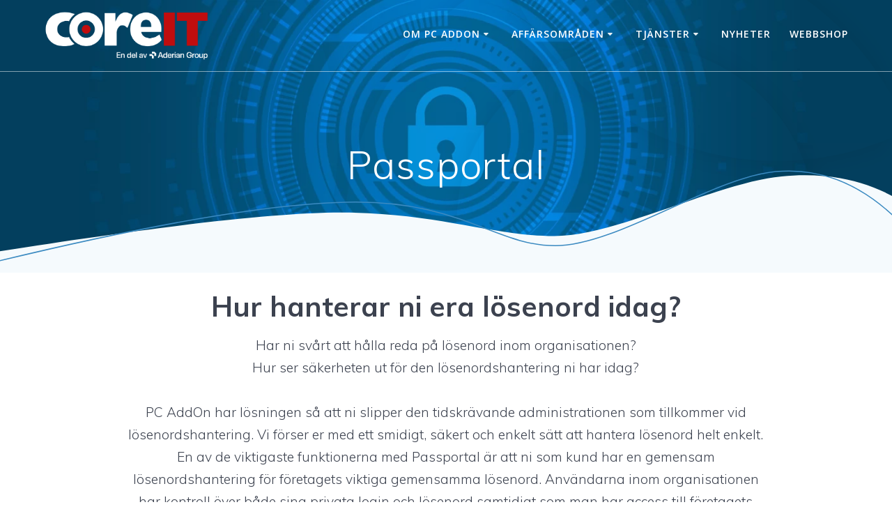

--- FILE ---
content_type: text/html; charset=UTF-8
request_url: https://www.pcaddon.se/tjanster/passportal/
body_size: 23349
content:
<!DOCTYPE html>
<html lang="sv-SE">
<head>
    <meta charset="UTF-8">
    <meta name="viewport" content="width=device-width, initial-scale=1">
    <link rel="profile" href="http://gmpg.org/xfn/11">

	    <script>
        (function (exports, d) {
            var _isReady = false,
                _event,
                _fns = [];

            function onReady(event) {
                d.removeEventListener("DOMContentLoaded", onReady);
                _isReady = true;
                _event = event;
                _fns.forEach(function (_fn) {
                    var fn = _fn[0],
                        context = _fn[1];
                    fn.call(context || exports, window.jQuery);
                });
            }

            function onReadyIe(event) {
                if (d.readyState === "complete") {
                    d.detachEvent("onreadystatechange", onReadyIe);
                    _isReady = true;
                    _event = event;
                    _fns.forEach(function (_fn) {
                        var fn = _fn[0],
                            context = _fn[1];
                        fn.call(context || exports, event);
                    });
                }
            }

            d.addEventListener && d.addEventListener("DOMContentLoaded", onReady) ||
            d.attachEvent && d.attachEvent("onreadystatechange", onReadyIe);

            function domReady(fn, context) {
                if (_isReady) {
                    fn.call(context, _event);
                }

                _fns.push([fn, context]);
            }

            exports.mesmerizeDomReady = domReady;
        })(window, document);
    </script>
	<style>
#wpadminbar #wp-admin-bar-wccp_free_top_button .ab-icon:before {
	content: "\f160";
	color: #02CA02;
	top: 3px;
}
#wpadminbar #wp-admin-bar-wccp_free_top_button .ab-icon {
	transform: rotate(45deg);
}
</style>
<meta name='robots' content='index, follow, max-image-preview:large, max-snippet:-1, max-video-preview:-1' />
<script id="cookieyes" type="text/javascript" src="https://cdn-cookieyes.com/client_data/ccf3897d38e8dd64996c7d01/script.js"></script>
	<!-- This site is optimized with the Yoast SEO plugin v26.6 - https://yoast.com/wordpress/plugins/seo/ -->
	<title>Passportal - PC AddOn / CoreIT</title>
	<meta name="description" content="IT som fungerar - självklart för alla!" />
	<link rel="canonical" href="https://www.pcaddon.se/tjanster/passportal/" />
	<meta property="og:locale" content="sv_SE" />
	<meta property="og:type" content="article" />
	<meta property="og:title" content="Passportal - PC AddOn / CoreIT" />
	<meta property="og:description" content="IT som fungerar - självklart för alla!" />
	<meta property="og:url" content="https://www.pcaddon.se/tjanster/passportal/" />
	<meta property="og:site_name" content="PC AddOn / CoreIT" />
	<meta property="article:publisher" content="https://www.facebook.com/PcAddOnAb/" />
	<meta property="article:modified_time" content="2022-01-24T10:30:23+00:00" />
	<meta property="og:image" content="https://www.pcaddon.se/wp-content/uploads/2022/01/Passportal.png" />
	<meta property="og:image:width" content="3423" />
	<meta property="og:image:height" content="763" />
	<meta property="og:image:type" content="image/png" />
	<meta name="twitter:label1" content="Beräknad lästid" />
	<meta name="twitter:data1" content="1 minut" />
	<script type="application/ld+json" class="yoast-schema-graph">{"@context":"https://schema.org","@graph":[{"@type":"WebPage","@id":"https://www.pcaddon.se/tjanster/passportal/","url":"https://www.pcaddon.se/tjanster/passportal/","name":"Passportal - PC AddOn / CoreIT","isPartOf":{"@id":"https://www.pcaddon.se/#website"},"primaryImageOfPage":{"@id":"https://www.pcaddon.se/tjanster/passportal/#primaryimage"},"image":{"@id":"https://www.pcaddon.se/tjanster/passportal/#primaryimage"},"thumbnailUrl":"https://www.pcaddon.se/wp-content/uploads/2022/01/Passportal.png","datePublished":"2022-01-21T07:45:25+00:00","dateModified":"2022-01-24T10:30:23+00:00","description":"IT som fungerar - självklart för alla!","breadcrumb":{"@id":"https://www.pcaddon.se/tjanster/passportal/#breadcrumb"},"inLanguage":"sv-SE","potentialAction":[{"@type":"ReadAction","target":["https://www.pcaddon.se/tjanster/passportal/"]}]},{"@type":"ImageObject","inLanguage":"sv-SE","@id":"https://www.pcaddon.se/tjanster/passportal/#primaryimage","url":"https://www.pcaddon.se/wp-content/uploads/2022/01/Passportal.png","contentUrl":"https://www.pcaddon.se/wp-content/uploads/2022/01/Passportal.png","width":3423,"height":763},{"@type":"BreadcrumbList","@id":"https://www.pcaddon.se/tjanster/passportal/#breadcrumb","itemListElement":[{"@type":"ListItem","position":1,"name":"Home","item":"https://www.pcaddon.se/"},{"@type":"ListItem","position":2,"name":"Tjänster","item":"https://www.pcaddon.se/tjanster/"},{"@type":"ListItem","position":3,"name":"Passportal"}]},{"@type":"WebSite","@id":"https://www.pcaddon.se/#website","url":"https://www.pcaddon.se/","name":"PC AddOn / CoreIT","description":"En del av Aderian Group","publisher":{"@id":"https://www.pcaddon.se/#organization"},"potentialAction":[{"@type":"SearchAction","target":{"@type":"EntryPoint","urlTemplate":"https://www.pcaddon.se/?s={search_term_string}"},"query-input":{"@type":"PropertyValueSpecification","valueRequired":true,"valueName":"search_term_string"}}],"inLanguage":"sv-SE"},{"@type":"Organization","@id":"https://www.pcaddon.se/#organization","name":"PC AddOn AB","url":"https://www.pcaddon.se/","logo":{"@type":"ImageObject","inLanguage":"sv-SE","@id":"https://www.pcaddon.se/#/schema/logo/image/","url":"https://www.pcaddon.se/wp-content/uploads/2022/04/PAO_logo_CMYK-2021-2.png","contentUrl":"https://www.pcaddon.se/wp-content/uploads/2022/04/PAO_logo_CMYK-2021-2.png","width":813,"height":767,"caption":"PC AddOn AB"},"image":{"@id":"https://www.pcaddon.se/#/schema/logo/image/"},"sameAs":["https://www.facebook.com/PcAddOnAb/","https://www.instagram.com/pc_addon/","https://www.linkedin.com/company/pc-addon-ab/"]}]}</script>
	<!-- / Yoast SEO plugin. -->


<link rel='dns-prefetch' href='//fonts.googleapis.com' />
<link rel='dns-prefetch' href='//www.googletagmanager.com' />
<link rel="alternate" type="application/rss+xml" title="PC AddOn / CoreIT &raquo; Webbflöde" href="https://www.pcaddon.se/feed/" />
<link rel="alternate" type="application/rss+xml" title="PC AddOn / CoreIT &raquo; Kommentarsflöde" href="https://www.pcaddon.se/comments/feed/" />
<link rel="alternate" title="oEmbed (JSON)" type="application/json+oembed" href="https://www.pcaddon.se/wp-json/oembed/1.0/embed?url=https%3A%2F%2Fwww.pcaddon.se%2Ftjanster%2Fpassportal%2F" />
<link rel="alternate" title="oEmbed (XML)" type="text/xml+oembed" href="https://www.pcaddon.se/wp-json/oembed/1.0/embed?url=https%3A%2F%2Fwww.pcaddon.se%2Ftjanster%2Fpassportal%2F&#038;format=xml" />
<style id='wp-img-auto-sizes-contain-inline-css' type='text/css'>
img:is([sizes=auto i],[sizes^="auto," i]){contain-intrinsic-size:3000px 1500px}
/*# sourceURL=wp-img-auto-sizes-contain-inline-css */
</style>
<link rel='stylesheet' id='twb-open-sans-css' href="" data-href='https://fonts.googleapis.com/css?family=Open+Sans%3A300%2C400%2C500%2C600%2C700%2C800&#038;display=swap&#038;ver=6.9' type='text/css' media='all' />
<link rel="stylesheet" href="https://www.pcaddon.se/wp-content/cache/minify/07510.css" media="all" />


<style id='wp-emoji-styles-inline-css' type='text/css'>

	img.wp-smiley, img.emoji {
		display: inline !important;
		border: none !important;
		box-shadow: none !important;
		height: 1em !important;
		width: 1em !important;
		margin: 0 0.07em !important;
		vertical-align: -0.1em !important;
		background: none !important;
		padding: 0 !important;
	}
/*# sourceURL=wp-emoji-styles-inline-css */
</style>
<style id='wp-block-library-inline-css' type='text/css'>
:root{--wp-block-synced-color:#7a00df;--wp-block-synced-color--rgb:122,0,223;--wp-bound-block-color:var(--wp-block-synced-color);--wp-editor-canvas-background:#ddd;--wp-admin-theme-color:#007cba;--wp-admin-theme-color--rgb:0,124,186;--wp-admin-theme-color-darker-10:#006ba1;--wp-admin-theme-color-darker-10--rgb:0,107,160.5;--wp-admin-theme-color-darker-20:#005a87;--wp-admin-theme-color-darker-20--rgb:0,90,135;--wp-admin-border-width-focus:2px}@media (min-resolution:192dpi){:root{--wp-admin-border-width-focus:1.5px}}.wp-element-button{cursor:pointer}:root .has-very-light-gray-background-color{background-color:#eee}:root .has-very-dark-gray-background-color{background-color:#313131}:root .has-very-light-gray-color{color:#eee}:root .has-very-dark-gray-color{color:#313131}:root .has-vivid-green-cyan-to-vivid-cyan-blue-gradient-background{background:linear-gradient(135deg,#00d084,#0693e3)}:root .has-purple-crush-gradient-background{background:linear-gradient(135deg,#34e2e4,#4721fb 50%,#ab1dfe)}:root .has-hazy-dawn-gradient-background{background:linear-gradient(135deg,#faaca8,#dad0ec)}:root .has-subdued-olive-gradient-background{background:linear-gradient(135deg,#fafae1,#67a671)}:root .has-atomic-cream-gradient-background{background:linear-gradient(135deg,#fdd79a,#004a59)}:root .has-nightshade-gradient-background{background:linear-gradient(135deg,#330968,#31cdcf)}:root .has-midnight-gradient-background{background:linear-gradient(135deg,#020381,#2874fc)}:root{--wp--preset--font-size--normal:16px;--wp--preset--font-size--huge:42px}.has-regular-font-size{font-size:1em}.has-larger-font-size{font-size:2.625em}.has-normal-font-size{font-size:var(--wp--preset--font-size--normal)}.has-huge-font-size{font-size:var(--wp--preset--font-size--huge)}.has-text-align-center{text-align:center}.has-text-align-left{text-align:left}.has-text-align-right{text-align:right}.has-fit-text{white-space:nowrap!important}#end-resizable-editor-section{display:none}.aligncenter{clear:both}.items-justified-left{justify-content:flex-start}.items-justified-center{justify-content:center}.items-justified-right{justify-content:flex-end}.items-justified-space-between{justify-content:space-between}.screen-reader-text{border:0;clip-path:inset(50%);height:1px;margin:-1px;overflow:hidden;padding:0;position:absolute;width:1px;word-wrap:normal!important}.screen-reader-text:focus{background-color:#ddd;clip-path:none;color:#444;display:block;font-size:1em;height:auto;left:5px;line-height:normal;padding:15px 23px 14px;text-decoration:none;top:5px;width:auto;z-index:100000}html :where(.has-border-color){border-style:solid}html :where([style*=border-top-color]){border-top-style:solid}html :where([style*=border-right-color]){border-right-style:solid}html :where([style*=border-bottom-color]){border-bottom-style:solid}html :where([style*=border-left-color]){border-left-style:solid}html :where([style*=border-width]){border-style:solid}html :where([style*=border-top-width]){border-top-style:solid}html :where([style*=border-right-width]){border-right-style:solid}html :where([style*=border-bottom-width]){border-bottom-style:solid}html :where([style*=border-left-width]){border-left-style:solid}html :where(img[class*=wp-image-]){height:auto;max-width:100%}:where(figure){margin:0 0 1em}html :where(.is-position-sticky){--wp-admin--admin-bar--position-offset:var(--wp-admin--admin-bar--height,0px)}@media screen and (max-width:600px){html :where(.is-position-sticky){--wp-admin--admin-bar--position-offset:0px}}

/*# sourceURL=wp-block-library-inline-css */
</style><style id='wp-block-image-inline-css' type='text/css'>
.wp-block-image>a,.wp-block-image>figure>a{display:inline-block}.wp-block-image img{box-sizing:border-box;height:auto;max-width:100%;vertical-align:bottom}@media not (prefers-reduced-motion){.wp-block-image img.hide{visibility:hidden}.wp-block-image img.show{animation:show-content-image .4s}}.wp-block-image[style*=border-radius] img,.wp-block-image[style*=border-radius]>a{border-radius:inherit}.wp-block-image.has-custom-border img{box-sizing:border-box}.wp-block-image.aligncenter{text-align:center}.wp-block-image.alignfull>a,.wp-block-image.alignwide>a{width:100%}.wp-block-image.alignfull img,.wp-block-image.alignwide img{height:auto;width:100%}.wp-block-image .aligncenter,.wp-block-image .alignleft,.wp-block-image .alignright,.wp-block-image.aligncenter,.wp-block-image.alignleft,.wp-block-image.alignright{display:table}.wp-block-image .aligncenter>figcaption,.wp-block-image .alignleft>figcaption,.wp-block-image .alignright>figcaption,.wp-block-image.aligncenter>figcaption,.wp-block-image.alignleft>figcaption,.wp-block-image.alignright>figcaption{caption-side:bottom;display:table-caption}.wp-block-image .alignleft{float:left;margin:.5em 1em .5em 0}.wp-block-image .alignright{float:right;margin:.5em 0 .5em 1em}.wp-block-image .aligncenter{margin-left:auto;margin-right:auto}.wp-block-image :where(figcaption){margin-bottom:1em;margin-top:.5em}.wp-block-image.is-style-circle-mask img{border-radius:9999px}@supports ((-webkit-mask-image:none) or (mask-image:none)) or (-webkit-mask-image:none){.wp-block-image.is-style-circle-mask img{border-radius:0;-webkit-mask-image:url('data:image/svg+xml;utf8,<svg viewBox="0 0 100 100" xmlns="http://www.w3.org/2000/svg"><circle cx="50" cy="50" r="50"/></svg>');mask-image:url('data:image/svg+xml;utf8,<svg viewBox="0 0 100 100" xmlns="http://www.w3.org/2000/svg"><circle cx="50" cy="50" r="50"/></svg>');mask-mode:alpha;-webkit-mask-position:center;mask-position:center;-webkit-mask-repeat:no-repeat;mask-repeat:no-repeat;-webkit-mask-size:contain;mask-size:contain}}:root :where(.wp-block-image.is-style-rounded img,.wp-block-image .is-style-rounded img){border-radius:9999px}.wp-block-image figure{margin:0}.wp-lightbox-container{display:flex;flex-direction:column;position:relative}.wp-lightbox-container img{cursor:zoom-in}.wp-lightbox-container img:hover+button{opacity:1}.wp-lightbox-container button{align-items:center;backdrop-filter:blur(16px) saturate(180%);background-color:#5a5a5a40;border:none;border-radius:4px;cursor:zoom-in;display:flex;height:20px;justify-content:center;opacity:0;padding:0;position:absolute;right:16px;text-align:center;top:16px;width:20px;z-index:100}@media not (prefers-reduced-motion){.wp-lightbox-container button{transition:opacity .2s ease}}.wp-lightbox-container button:focus-visible{outline:3px auto #5a5a5a40;outline:3px auto -webkit-focus-ring-color;outline-offset:3px}.wp-lightbox-container button:hover{cursor:pointer;opacity:1}.wp-lightbox-container button:focus{opacity:1}.wp-lightbox-container button:focus,.wp-lightbox-container button:hover,.wp-lightbox-container button:not(:hover):not(:active):not(.has-background){background-color:#5a5a5a40;border:none}.wp-lightbox-overlay{box-sizing:border-box;cursor:zoom-out;height:100vh;left:0;overflow:hidden;position:fixed;top:0;visibility:hidden;width:100%;z-index:100000}.wp-lightbox-overlay .close-button{align-items:center;cursor:pointer;display:flex;justify-content:center;min-height:40px;min-width:40px;padding:0;position:absolute;right:calc(env(safe-area-inset-right) + 16px);top:calc(env(safe-area-inset-top) + 16px);z-index:5000000}.wp-lightbox-overlay .close-button:focus,.wp-lightbox-overlay .close-button:hover,.wp-lightbox-overlay .close-button:not(:hover):not(:active):not(.has-background){background:none;border:none}.wp-lightbox-overlay .lightbox-image-container{height:var(--wp--lightbox-container-height);left:50%;overflow:hidden;position:absolute;top:50%;transform:translate(-50%,-50%);transform-origin:top left;width:var(--wp--lightbox-container-width);z-index:9999999999}.wp-lightbox-overlay .wp-block-image{align-items:center;box-sizing:border-box;display:flex;height:100%;justify-content:center;margin:0;position:relative;transform-origin:0 0;width:100%;z-index:3000000}.wp-lightbox-overlay .wp-block-image img{height:var(--wp--lightbox-image-height);min-height:var(--wp--lightbox-image-height);min-width:var(--wp--lightbox-image-width);width:var(--wp--lightbox-image-width)}.wp-lightbox-overlay .wp-block-image figcaption{display:none}.wp-lightbox-overlay button{background:none;border:none}.wp-lightbox-overlay .scrim{background-color:#fff;height:100%;opacity:.9;position:absolute;width:100%;z-index:2000000}.wp-lightbox-overlay.active{visibility:visible}@media not (prefers-reduced-motion){.wp-lightbox-overlay.active{animation:turn-on-visibility .25s both}.wp-lightbox-overlay.active img{animation:turn-on-visibility .35s both}.wp-lightbox-overlay.show-closing-animation:not(.active){animation:turn-off-visibility .35s both}.wp-lightbox-overlay.show-closing-animation:not(.active) img{animation:turn-off-visibility .25s both}.wp-lightbox-overlay.zoom.active{animation:none;opacity:1;visibility:visible}.wp-lightbox-overlay.zoom.active .lightbox-image-container{animation:lightbox-zoom-in .4s}.wp-lightbox-overlay.zoom.active .lightbox-image-container img{animation:none}.wp-lightbox-overlay.zoom.active .scrim{animation:turn-on-visibility .4s forwards}.wp-lightbox-overlay.zoom.show-closing-animation:not(.active){animation:none}.wp-lightbox-overlay.zoom.show-closing-animation:not(.active) .lightbox-image-container{animation:lightbox-zoom-out .4s}.wp-lightbox-overlay.zoom.show-closing-animation:not(.active) .lightbox-image-container img{animation:none}.wp-lightbox-overlay.zoom.show-closing-animation:not(.active) .scrim{animation:turn-off-visibility .4s forwards}}@keyframes show-content-image{0%{visibility:hidden}99%{visibility:hidden}to{visibility:visible}}@keyframes turn-on-visibility{0%{opacity:0}to{opacity:1}}@keyframes turn-off-visibility{0%{opacity:1;visibility:visible}99%{opacity:0;visibility:visible}to{opacity:0;visibility:hidden}}@keyframes lightbox-zoom-in{0%{transform:translate(calc((-100vw + var(--wp--lightbox-scrollbar-width))/2 + var(--wp--lightbox-initial-left-position)),calc(-50vh + var(--wp--lightbox-initial-top-position))) scale(var(--wp--lightbox-scale))}to{transform:translate(-50%,-50%) scale(1)}}@keyframes lightbox-zoom-out{0%{transform:translate(-50%,-50%) scale(1);visibility:visible}99%{visibility:visible}to{transform:translate(calc((-100vw + var(--wp--lightbox-scrollbar-width))/2 + var(--wp--lightbox-initial-left-position)),calc(-50vh + var(--wp--lightbox-initial-top-position))) scale(var(--wp--lightbox-scale));visibility:hidden}}
/*# sourceURL=https://www.pcaddon.se/wp-includes/blocks/image/style.min.css */
</style>
<style id='wp-block-paragraph-inline-css' type='text/css'>
.is-small-text{font-size:.875em}.is-regular-text{font-size:1em}.is-large-text{font-size:2.25em}.is-larger-text{font-size:3em}.has-drop-cap:not(:focus):first-letter{float:left;font-size:8.4em;font-style:normal;font-weight:100;line-height:.68;margin:.05em .1em 0 0;text-transform:uppercase}body.rtl .has-drop-cap:not(:focus):first-letter{float:none;margin-left:.1em}p.has-drop-cap.has-background{overflow:hidden}:root :where(p.has-background){padding:1.25em 2.375em}:where(p.has-text-color:not(.has-link-color)) a{color:inherit}p.has-text-align-left[style*="writing-mode:vertical-lr"],p.has-text-align-right[style*="writing-mode:vertical-rl"]{rotate:180deg}
/*# sourceURL=https://www.pcaddon.se/wp-includes/blocks/paragraph/style.min.css */
</style>
<style id='global-styles-inline-css' type='text/css'>
:root{--wp--preset--aspect-ratio--square: 1;--wp--preset--aspect-ratio--4-3: 4/3;--wp--preset--aspect-ratio--3-4: 3/4;--wp--preset--aspect-ratio--3-2: 3/2;--wp--preset--aspect-ratio--2-3: 2/3;--wp--preset--aspect-ratio--16-9: 16/9;--wp--preset--aspect-ratio--9-16: 9/16;--wp--preset--color--black: #000000;--wp--preset--color--cyan-bluish-gray: #abb8c3;--wp--preset--color--white: #ffffff;--wp--preset--color--pale-pink: #f78da7;--wp--preset--color--vivid-red: #cf2e2e;--wp--preset--color--luminous-vivid-orange: #ff6900;--wp--preset--color--luminous-vivid-amber: #fcb900;--wp--preset--color--light-green-cyan: #7bdcb5;--wp--preset--color--vivid-green-cyan: #00d084;--wp--preset--color--pale-cyan-blue: #8ed1fc;--wp--preset--color--vivid-cyan-blue: #0693e3;--wp--preset--color--vivid-purple: #9b51e0;--wp--preset--gradient--vivid-cyan-blue-to-vivid-purple: linear-gradient(135deg,rgb(6,147,227) 0%,rgb(155,81,224) 100%);--wp--preset--gradient--light-green-cyan-to-vivid-green-cyan: linear-gradient(135deg,rgb(122,220,180) 0%,rgb(0,208,130) 100%);--wp--preset--gradient--luminous-vivid-amber-to-luminous-vivid-orange: linear-gradient(135deg,rgb(252,185,0) 0%,rgb(255,105,0) 100%);--wp--preset--gradient--luminous-vivid-orange-to-vivid-red: linear-gradient(135deg,rgb(255,105,0) 0%,rgb(207,46,46) 100%);--wp--preset--gradient--very-light-gray-to-cyan-bluish-gray: linear-gradient(135deg,rgb(238,238,238) 0%,rgb(169,184,195) 100%);--wp--preset--gradient--cool-to-warm-spectrum: linear-gradient(135deg,rgb(74,234,220) 0%,rgb(151,120,209) 20%,rgb(207,42,186) 40%,rgb(238,44,130) 60%,rgb(251,105,98) 80%,rgb(254,248,76) 100%);--wp--preset--gradient--blush-light-purple: linear-gradient(135deg,rgb(255,206,236) 0%,rgb(152,150,240) 100%);--wp--preset--gradient--blush-bordeaux: linear-gradient(135deg,rgb(254,205,165) 0%,rgb(254,45,45) 50%,rgb(107,0,62) 100%);--wp--preset--gradient--luminous-dusk: linear-gradient(135deg,rgb(255,203,112) 0%,rgb(199,81,192) 50%,rgb(65,88,208) 100%);--wp--preset--gradient--pale-ocean: linear-gradient(135deg,rgb(255,245,203) 0%,rgb(182,227,212) 50%,rgb(51,167,181) 100%);--wp--preset--gradient--electric-grass: linear-gradient(135deg,rgb(202,248,128) 0%,rgb(113,206,126) 100%);--wp--preset--gradient--midnight: linear-gradient(135deg,rgb(2,3,129) 0%,rgb(40,116,252) 100%);--wp--preset--font-size--small: 13px;--wp--preset--font-size--medium: 20px;--wp--preset--font-size--large: 36px;--wp--preset--font-size--x-large: 42px;--wp--preset--spacing--20: 0.44rem;--wp--preset--spacing--30: 0.67rem;--wp--preset--spacing--40: 1rem;--wp--preset--spacing--50: 1.5rem;--wp--preset--spacing--60: 2.25rem;--wp--preset--spacing--70: 3.38rem;--wp--preset--spacing--80: 5.06rem;--wp--preset--shadow--natural: 6px 6px 9px rgba(0, 0, 0, 0.2);--wp--preset--shadow--deep: 12px 12px 50px rgba(0, 0, 0, 0.4);--wp--preset--shadow--sharp: 6px 6px 0px rgba(0, 0, 0, 0.2);--wp--preset--shadow--outlined: 6px 6px 0px -3px rgb(255, 255, 255), 6px 6px rgb(0, 0, 0);--wp--preset--shadow--crisp: 6px 6px 0px rgb(0, 0, 0);}:where(.is-layout-flex){gap: 0.5em;}:where(.is-layout-grid){gap: 0.5em;}body .is-layout-flex{display: flex;}.is-layout-flex{flex-wrap: wrap;align-items: center;}.is-layout-flex > :is(*, div){margin: 0;}body .is-layout-grid{display: grid;}.is-layout-grid > :is(*, div){margin: 0;}:where(.wp-block-columns.is-layout-flex){gap: 2em;}:where(.wp-block-columns.is-layout-grid){gap: 2em;}:where(.wp-block-post-template.is-layout-flex){gap: 1.25em;}:where(.wp-block-post-template.is-layout-grid){gap: 1.25em;}.has-black-color{color: var(--wp--preset--color--black) !important;}.has-cyan-bluish-gray-color{color: var(--wp--preset--color--cyan-bluish-gray) !important;}.has-white-color{color: var(--wp--preset--color--white) !important;}.has-pale-pink-color{color: var(--wp--preset--color--pale-pink) !important;}.has-vivid-red-color{color: var(--wp--preset--color--vivid-red) !important;}.has-luminous-vivid-orange-color{color: var(--wp--preset--color--luminous-vivid-orange) !important;}.has-luminous-vivid-amber-color{color: var(--wp--preset--color--luminous-vivid-amber) !important;}.has-light-green-cyan-color{color: var(--wp--preset--color--light-green-cyan) !important;}.has-vivid-green-cyan-color{color: var(--wp--preset--color--vivid-green-cyan) !important;}.has-pale-cyan-blue-color{color: var(--wp--preset--color--pale-cyan-blue) !important;}.has-vivid-cyan-blue-color{color: var(--wp--preset--color--vivid-cyan-blue) !important;}.has-vivid-purple-color{color: var(--wp--preset--color--vivid-purple) !important;}.has-black-background-color{background-color: var(--wp--preset--color--black) !important;}.has-cyan-bluish-gray-background-color{background-color: var(--wp--preset--color--cyan-bluish-gray) !important;}.has-white-background-color{background-color: var(--wp--preset--color--white) !important;}.has-pale-pink-background-color{background-color: var(--wp--preset--color--pale-pink) !important;}.has-vivid-red-background-color{background-color: var(--wp--preset--color--vivid-red) !important;}.has-luminous-vivid-orange-background-color{background-color: var(--wp--preset--color--luminous-vivid-orange) !important;}.has-luminous-vivid-amber-background-color{background-color: var(--wp--preset--color--luminous-vivid-amber) !important;}.has-light-green-cyan-background-color{background-color: var(--wp--preset--color--light-green-cyan) !important;}.has-vivid-green-cyan-background-color{background-color: var(--wp--preset--color--vivid-green-cyan) !important;}.has-pale-cyan-blue-background-color{background-color: var(--wp--preset--color--pale-cyan-blue) !important;}.has-vivid-cyan-blue-background-color{background-color: var(--wp--preset--color--vivid-cyan-blue) !important;}.has-vivid-purple-background-color{background-color: var(--wp--preset--color--vivid-purple) !important;}.has-black-border-color{border-color: var(--wp--preset--color--black) !important;}.has-cyan-bluish-gray-border-color{border-color: var(--wp--preset--color--cyan-bluish-gray) !important;}.has-white-border-color{border-color: var(--wp--preset--color--white) !important;}.has-pale-pink-border-color{border-color: var(--wp--preset--color--pale-pink) !important;}.has-vivid-red-border-color{border-color: var(--wp--preset--color--vivid-red) !important;}.has-luminous-vivid-orange-border-color{border-color: var(--wp--preset--color--luminous-vivid-orange) !important;}.has-luminous-vivid-amber-border-color{border-color: var(--wp--preset--color--luminous-vivid-amber) !important;}.has-light-green-cyan-border-color{border-color: var(--wp--preset--color--light-green-cyan) !important;}.has-vivid-green-cyan-border-color{border-color: var(--wp--preset--color--vivid-green-cyan) !important;}.has-pale-cyan-blue-border-color{border-color: var(--wp--preset--color--pale-cyan-blue) !important;}.has-vivid-cyan-blue-border-color{border-color: var(--wp--preset--color--vivid-cyan-blue) !important;}.has-vivid-purple-border-color{border-color: var(--wp--preset--color--vivid-purple) !important;}.has-vivid-cyan-blue-to-vivid-purple-gradient-background{background: var(--wp--preset--gradient--vivid-cyan-blue-to-vivid-purple) !important;}.has-light-green-cyan-to-vivid-green-cyan-gradient-background{background: var(--wp--preset--gradient--light-green-cyan-to-vivid-green-cyan) !important;}.has-luminous-vivid-amber-to-luminous-vivid-orange-gradient-background{background: var(--wp--preset--gradient--luminous-vivid-amber-to-luminous-vivid-orange) !important;}.has-luminous-vivid-orange-to-vivid-red-gradient-background{background: var(--wp--preset--gradient--luminous-vivid-orange-to-vivid-red) !important;}.has-very-light-gray-to-cyan-bluish-gray-gradient-background{background: var(--wp--preset--gradient--very-light-gray-to-cyan-bluish-gray) !important;}.has-cool-to-warm-spectrum-gradient-background{background: var(--wp--preset--gradient--cool-to-warm-spectrum) !important;}.has-blush-light-purple-gradient-background{background: var(--wp--preset--gradient--blush-light-purple) !important;}.has-blush-bordeaux-gradient-background{background: var(--wp--preset--gradient--blush-bordeaux) !important;}.has-luminous-dusk-gradient-background{background: var(--wp--preset--gradient--luminous-dusk) !important;}.has-pale-ocean-gradient-background{background: var(--wp--preset--gradient--pale-ocean) !important;}.has-electric-grass-gradient-background{background: var(--wp--preset--gradient--electric-grass) !important;}.has-midnight-gradient-background{background: var(--wp--preset--gradient--midnight) !important;}.has-small-font-size{font-size: var(--wp--preset--font-size--small) !important;}.has-medium-font-size{font-size: var(--wp--preset--font-size--medium) !important;}.has-large-font-size{font-size: var(--wp--preset--font-size--large) !important;}.has-x-large-font-size{font-size: var(--wp--preset--font-size--x-large) !important;}
/*# sourceURL=global-styles-inline-css */
</style>

<style id='classic-theme-styles-inline-css' type='text/css'>
/*! This file is auto-generated */
.wp-block-button__link{color:#fff;background-color:#32373c;border-radius:9999px;box-shadow:none;text-decoration:none;padding:calc(.667em + 2px) calc(1.333em + 2px);font-size:1.125em}.wp-block-file__button{background:#32373c;color:#fff;text-decoration:none}
/*# sourceURL=/wp-includes/css/classic-themes.min.css */
</style>
<link rel="stylesheet" href="https://www.pcaddon.se/wp-content/cache/minify/652e4.css" media="all" />


<style id='mesmerize-style-inline-css' type='text/css'>
img.logo.dark, img.custom-logo{width:auto;max-height:70px !important;}
/** cached kirki style */.footer .footer-content{background-color:#222222;}.footer h1, .footer h2, .footer h3, .footer h4, .footer h5, .footer h6{color:#fff!important;}.footer p, .footer{color:#fff;}.footer a{color:#3B8AC1;}.footer a:hover{color:#FFFFFF;}.footer a .fa, .footer .fa{color:#fff;}.footer a:hover .fa{color:#3f464c;}.footer-border-accent{border-color:rgb(34,34,34) !important;}.footer-bg-accent{background-color:rgb(34,34,34) !important;}body{font-family:Muli, Helvetica, Arial, sans-serif;color:#6B7C93;}body h1{font-family:Muli, Helvetica, Arial, sans-serif;font-weight:600;font-size:2.625rem;line-height:4rem;letter-spacing:normal;color:#3C424F;}body h2{font-family:Muli, Helvetica, Arial, sans-serif;font-weight:600;font-size:2.188rem;line-height:3rem;letter-spacing:normal;text-transform:none;color:#3C424F;}body h3{font-family:Muli, Helvetica, Arial, sans-serif;font-weight:600;font-size:1.313rem;line-height:2.25rem;letter-spacing:normal;text-transform:none;color:#3C424F;}body h4{font-family:Muli, Helvetica, Arial, sans-serif;font-weight:600;font-size:0.963rem;line-height:1.75rem;letter-spacing:0.0625rem;text-transform:none;color:#3C424F;}body h5{font-family:Muli, Helvetica, Arial, sans-serif;font-weight:800;font-size:0.875rem;line-height:1.5rem;letter-spacing:2px;text-transform:none;color:#3C424F;}body h6{font-family:Muli, Helvetica, Arial, sans-serif;font-weight:800;font-size:0.766rem;line-height:1.375rem;letter-spacing:0.1875rem;color:#3C424F;}.header-homepage:not(.header-slide).color-overlay:before{background:#000000;}.header-homepage:not(.header-slide) .background-overlay,.header-homepage:not(.header-slide).color-overlay::before{opacity:0.3;}.header.color-overlay:before{background:#03A9F4;}.header .background-overlay,.header.color-overlay::before{opacity:0.33;}.header.color-overlay:after{filter:invert(0%) ;}body .header .svg-white-bg{fill:#F5FAFD!important;}.mesmerize-inner-page .header .svg-accent{stroke:rgb(59,138,193)!important;}.header-separator svg{height:154px!important;}.header-homepage p.header-subtitle2{margin-top:0;margin-bottom:20px;font-family:Roboto, Helvetica, Arial, sans-serif;font-weight:300;font-size:1.4em;line-height:130%;letter-spacing:0px;text-transform:none;color:#ffffff;background:rgba(0,0,0,0);padding-top:0px;padding-bottom:0px;padding-left:0px;padding-right:0px;-webkit-border-radius:0px;-moz-border-radius:0px;border-radius:0px;}.header-homepage h1.hero-title{font-family:Muli, Helvetica, Arial, sans-serif;font-weight:300;font-size:3.3em;line-height:114%;letter-spacing:0.9px;text-transform:none;color:#ffffff;}.header-homepage .hero-title{margin-top:0;margin-bottom:20px;background:rgba(0,0,0,0);padding-top:0px;padding-bottom:0px;padding-left:0px;padding-right:0px;-webkit-border-radius:0px;-moz-border-radius:0px;border-radius:0px;}.header-homepage p.header-subtitle{margin-top:0;margin-bottom:20px;font-family:Muli, Helvetica, Arial, sans-serif;font-weight:300;font-size:1.3em;line-height:130%;letter-spacing:0px;text-transform:none;color:#ffffff;background:rgba(0,0,0,0);padding-top:0px;padding-bottom:0px;padding-left:0px;padding-right:0px;-webkit-border-radius:0px;-moz-border-radius:0px;border-radius:0px;}.header-buttons-wrapper{background:rgba(0,0,0,0);padding-top:0px;padding-bottom:0px;padding-left:0px;padding-right:0px;-webkit-border-radius:0px;-moz-border-radius:0px;border-radius:0px;}.header-homepage .header-description-row{padding-top:14%;padding-bottom:14%;}.inner-header-description{padding-top:8%;padding-bottom:8%;}.inner-header-description .header-subtitle{font-family:Muli, Helvetica, Arial, sans-serif;font-weight:300;font-style:normal;font-size:1.3em;line-height:130%;letter-spacing:0px;text-transform:none;color:#ffffff;}.inner-header-description h1.hero-title{font-family:Muli, Helvetica, Arial, sans-serif;font-weight:300;font-style:normal;font-size:3.5em;line-height:114%;letter-spacing:0.9px;text-transform:none;color:#FFFFFF;}.header-top-bar .header-top-bar-area.area-left span{color:#FFFFFF;}.header-top-bar .header-top-bar-area.area-left i.fa{color:#999;}.header-top-bar .header-top-bar-area.area-left .top-bar-social-icons i{color:#fff;}.header-top-bar .header-top-bar-area.area-left .top-bar-social-icons i:hover{color:#fff;}.header-top-bar .header-top-bar-area.area-left .top-bar-menu > li > a{color:#fff;}.header-top-bar .header-top-bar-area.area-left .top-bar-menu > li > a:hover{color:#fff!important;}.header-top-bar .header-top-bar-area.area-left .top-bar-menu > li > a:visited{color:#fff;}.header-top-bar .header-top-bar-area.area-left span.top-bar-text{color:#fff;}.header-top-bar .header-top-bar-area.area-right span{color:#FFFFFF;}.header-top-bar .header-top-bar-area.area-right i.fa{color:#999;}.header-top-bar .header-top-bar-area.area-right .top-bar-social-icons i{color:#fff;}.header-top-bar .header-top-bar-area.area-right .top-bar-social-icons i:hover{color:#fff;}.header-top-bar .header-top-bar-area.area-right .top-bar-menu > li > a{color:#fff;}.header-top-bar .header-top-bar-area.area-right .top-bar-menu > li > a:hover{color:#fff!important;}.header-top-bar .header-top-bar-area.area-right .top-bar-menu > li > a:visited{color:#fff;}.header-top-bar .header-top-bar-area.area-right span.top-bar-text{color:#fff;}.mesmerize-front-page .navigation-bar.bordered{border-bottom-color:rgba(255, 255, 255, 0.5);border-bottom-width:1px;border-bottom-style:solid;}.mesmerize-inner-page .navigation-bar.bordered{border-bottom-color:rgba(255, 255, 255, 0.5);border-bottom-width:1px;border-bottom-style:solid;}.mesmerize-inner-page .fixto-fixed .main_menu_col, .mesmerize-inner-page .fixto-fixed .main-menu{justify-content:flex-end!important;}.mesmerize-inner-page .navigation-bar.fixto-fixed{background-color:rgba(255, 255, 255, 1)!important;}.mesmerize-inner-page #main_menu > li > a{font-family:"Open Sans", Helvetica, Arial, sans-serif;font-weight:600;font-style:normal;font-size:14px;line-height:160%;letter-spacing:1px;text-transform:uppercase;}.mesmerize-front-page .fixto-fixed .main_menu_col, .mesmerize-front-page .fixto-fixed .main-menu{justify-content:flex-end!important;}.mesmerize-front-page .navigation-bar.fixto-fixed{background-color:rgba(255, 255, 255, 1)!important;}.mesmerize-front-page #main_menu > li > a{font-family:"Open Sans", Helvetica, Arial, sans-serif;font-weight:600;font-style:normal;font-size:14px;line-height:160%;letter-spacing:1px;text-transform:uppercase;}.mesmerize-front-page #main_menu > li li > a{font-family:"Open Sans", Helvetica, Arial, sans-serif;font-weight:600;font-style:normal;font-size:0.875rem;line-height:120%;letter-spacing:0px;text-transform:none;}.mesmerize-front-page .header-nav-area .social-icons a{color:#FFFFFF!important;}.mesmerize-front-page .fixto-fixed .header-nav-area .social-icons a{color:#000000!important;}.mesmerize-front-page  .nav-search.widget_search *{color:#FFFFFF;}.mesmerize-front-page  .nav-search.widget_search input{border-color:#FFFFFF;}.mesmerize-front-page  .nav-search.widget_search input::-webkit-input-placeholder{color:#FFFFFF;}.mesmerize-front-page  .nav-search.widget_search input:-ms-input-placeholder{color:#FFFFFF;}.mesmerize-front-page  .nav-search.widget_search input:-moz-placeholder{color:#FFFFFF;}.mesmerize-front-page .fixto-fixed  .nav-search.widget_search *{color:#000000;}.mesmerize-front-page .fixto-fixed  .nav-search.widget_search input{border-color:#000000;}.mesmerize-front-page .fixto-fixed  .nav-search.widget_search input::-webkit-input-placeholder{color:#000000;}.mesmerize-front-page .fixto-fixed  .nav-search.widget_search input:-ms-input-placeholder{color:#000000;}.mesmerize-front-page .fixto-fixed  .nav-search.widget_search input:-moz-placeholder{color:#000000;}.mesmerize-inner-page .inner_header-nav-area .social-icons a{color:#FFFFFF!important;}.mesmerize-inner-page .fixto-fixed .inner_header-nav-area .social-icons a{color:#000000!important;}.mesmerize-inner-page .nav-search.widget_search *{color:#FFFFFF;}.mesmerize-inner-page .nav-search.widget_search input{border-color:#FFFFFF;}.mesmerize-inner-page .nav-search.widget_search input::-webkit-input-placeholder{color:#FFFFFF;}.mesmerize-inner-page .nav-search.widget_search input:-ms-input-placeholder{color:#FFFFFF;}.mesmerize-inner-page .nav-search.widget_search input:-moz-placeholder{color:#FFFFFF;}.mesmerize-inner-page .fixto-fixed .nav-search.widget_search *{color:#000000;}.mesmerize-inner-page .fixto-fixed .nav-search.widget_search input{border-color:#000000;}.mesmerize-inner-page .fixto-fixed .nav-search.widget_search input::-webkit-input-placeholder{color:#000000;}.mesmerize-inner-page .fixto-fixed .nav-search.widget_search input:-ms-input-placeholder{color:#000000;}.mesmerize-inner-page .fixto-fixed .nav-search.widget_search input:-moz-placeholder{color:#000000;}[data-component="offcanvas"] i.fa{color:#fff!important;}[data-component="offcanvas"] .bubble{background-color:#fff!important;}.fixto-fixed [data-component="offcanvas"] i.fa{color:#000000!important;}.fixto-fixed [data-component="offcanvas"] .bubble{background-color:#000000!important;}#offcanvas-wrapper{background-color:#222B34!important;}html.has-offscreen body:after{background-color:rgba(34, 43, 52, 0.7)!important;}#offcanvas-wrapper *:not(.arrow){color:#ffffff!important;}#offcanvas_menu li.open, #offcanvas_menu li.current-menu-item, #offcanvas_menu li.current-menu-item > a, #offcanvas_menu li.current_page_item, #offcanvas_menu li.current_page_item > a{background-color:#FFFFFF;}#offcanvas_menu li.open > a, #offcanvas_menu li.open > a > i, #offcanvas_menu li.current-menu-item > a, #offcanvas_menu li.current_page_item > a{color:#2395F6!important;}#offcanvas_menu li.open > a, #offcanvas_menu li.current-menu-item > a, #offcanvas_menu li.current_page_item > a{border-left-color:#2395F6!important;}#offcanvas_menu li > ul{background-color:#686B77;}#offcanvas_menu li > a{font-family:"Open Sans", Helvetica, Arial, sans-serif;font-weight:400;font-size:0.875rem;line-height:100%;letter-spacing:0px;text-transform:none;}.navigation-bar.homepage:not(.coloured-nav) a.text-logo,.navigation-bar.homepage:not(.coloured-nav) #main_menu li.logo > a.text-logo,.navigation-bar.homepage:not(.coloured-nav) #main_menu li.logo > a.text-logo:hover{color:#fff;font-family:inherit;font-weight:600;font-size:1.6rem;line-height:100%;letter-spacing:0px;text-transform:uppercase;}.navigation-bar.homepage.fixto-fixed a.text-logo,.navigation-bar.homepage.fixto-fixed .dark-logo a.text-logo{color:#4a4a4a!important;}.navigation-bar:not(.homepage) a.text-logo,.navigation-bar:not(.homepage) #main_menu li.logo > a.text-logo,.navigation-bar:not(.homepage) #main_menu li.logo > a.text-logo:hover,.navigation-bar:not(.homepage) a.text-logo,.navigation-bar:not(.homepage) #main_menu li.logo > a.text-logo,.navigation-bar:not(.homepage) #main_menu li.logo > a.text-logo:hover{color:#fff;font-family:inherit;font-weight:600;font-size:1.6rem;line-height:100%;letter-spacing:0px;text-transform:uppercase;}.navigation-bar.fixto-fixed:not(.homepage) a.text-logo,.navigation-bar.fixto-fixed:not(.homepage) .dark-logo a.text-logo, .navigation-bar.alternate:not(.homepage) a.text-logo, .navigation-bar.alternate:not(.homepage) .dark-logo a.text-logo{color:#4a4a4a!important;}.slide-progress{background:rgba(3, 169, 244, 0.5);height:5px;}.header-slider-navigation.separated .owl-nav .owl-next,.header-slider-navigation.separated .owl-nav .owl-prev{margin-left:40px;margin-right:40px;}.header-slider-navigation .owl-nav .owl-next,.header-slider-navigation .owl-nav .owl-prev{padding:0px;background:rgba(0, 0, 0, 0);}.header-slider-navigation .owl-nav .owl-next i,.header-slider-navigation .owl-nav .owl-prev i{font-size:50px;width:50px;height:50px;color:#ffffff;}.header-slider-navigation .owl-nav .owl-next:hover,.header-slider-navigation .owl-nav .owl-prev:hover{background:rgba(0, 0, 0, 0);}.header-slider-navigation .owl-dots{margin-bottom:0px;margin-top:0px;}.header-slider-navigation .owl-dots .owl-dot span{background:rgba(255,255,255,0.3);}.header-slider-navigation .owl-dots .owl-dot.active span,.header-slider-navigation .owl-dots .owl-dot:hover span{background:#ffffff;}.header-slider-navigation .owl-dots .owl-dot{margin:0px 7px;}@media (min-width: 767px){.footer .footer-content{padding-top:0px;padding-bottom:0px;}}@media (max-width: 1023px){body{font-size:calc( 16px * 0.875 );}}@media (min-width: 1024px){body{font-size:16px;}}@media only screen and (min-width: 768px){body h1{font-size:3rem;}body h2{font-size:2.5rem;}body h3{font-size:1.5rem;}body h4{font-size:1.1rem;}body h5{font-size:1rem;}body h6{font-size:0.875rem;}.header-homepage p.header-subtitle2{font-size:1.4em;}.header-homepage h1.hero-title{font-size:3.5rem;}.header-homepage p.header-subtitle{font-size:1.3em;}.header-content .align-holder{width:85%!important;}.inner-header-description{text-align:center!important;}.inner-header-description .header-subtitle{font-size:1.3em;}.inner-header-description h1.hero-title{font-size:3.5em;}}@media screen and (min-width: 768px){.header{background-position:center center;}}@media screen and (max-width:767px){.header-homepage .header-description-row{padding-top:10%;padding-bottom:10%;}}
/*# sourceURL=mesmerize-style-inline-css */
</style>
<link rel='stylesheet' id='mesmerize-fonts-css' href="" data-href='https://fonts.googleapis.com/css?family=Open+Sans%3A300%2C400%2C600%2C700%7CMuli%3A300%2C300italic%2C400%2C400italic%2C600%2C600italic%2C700%2C700italic%2C900%2C900italic%7CPlayfair+Display%3A400%2C400italic%2C700%2C700italic&#038;subset=latin%2Clatin-ext&#038;display=swap' type='text/css' media='all' />
<link rel="stylesheet" href="https://www.pcaddon.se/wp-content/cache/minify/13bdd.css" media="all" />

<script src="https://www.pcaddon.se/wp-content/cache/minify/818c0.js"></script>


<script type="text/javascript" id="jquery-js-after">
/* <![CDATA[ */
    
        (function () {
            function setHeaderTopSpacing() {

                setTimeout(function() {
                  var headerTop = document.querySelector('.header-top');
                  var headers = document.querySelectorAll('.header-wrapper .header,.header-wrapper .header-homepage');

                  for (var i = 0; i < headers.length; i++) {
                      var item = headers[i];
                      item.style.paddingTop = headerTop.getBoundingClientRect().height + "px";
                  }

                    var languageSwitcher = document.querySelector('.mesmerize-language-switcher');

                    if(languageSwitcher){
                        languageSwitcher.style.top = "calc( " +  headerTop.getBoundingClientRect().height + "px + 1rem)" ;
                    }
                    
                }, 100);

             
            }

            window.addEventListener('resize', setHeaderTopSpacing);
            window.mesmerizeSetHeaderTopSpacing = setHeaderTopSpacing
            mesmerizeDomReady(setHeaderTopSpacing);
        })();
    
    
//# sourceURL=jquery-js-after
/* ]]> */
</script>
<script src="https://www.pcaddon.se/wp-content/cache/minify/849b7.js"></script>

<script type="text/javascript" id="twb-global-js-extra">
/* <![CDATA[ */
var twb = {"nonce":"7fe3493436","ajax_url":"https://www.pcaddon.se/wp-admin/admin-ajax.php","plugin_url":"https://www.pcaddon.se/wp-content/plugins/form-maker/booster","href":"https://www.pcaddon.se/wp-admin/admin.php?page=twb_form-maker"};
var twb = {"nonce":"7fe3493436","ajax_url":"https://www.pcaddon.se/wp-admin/admin-ajax.php","plugin_url":"https://www.pcaddon.se/wp-content/plugins/form-maker/booster","href":"https://www.pcaddon.se/wp-admin/admin.php?page=twb_form-maker"};
//# sourceURL=twb-global-js-extra
/* ]]> */
</script>
<script src="https://www.pcaddon.se/wp-content/cache/minify/ac321.js"></script>

<link rel="https://api.w.org/" href="https://www.pcaddon.se/wp-json/" /><link rel="alternate" title="JSON" type="application/json" href="https://www.pcaddon.se/wp-json/wp/v2/pages/4210" /><link rel="EditURI" type="application/rsd+xml" title="RSD" href="https://www.pcaddon.se/xmlrpc.php?rsd" />
<meta name="generator" content="WordPress 6.9" />
<link rel='shortlink' href='https://www.pcaddon.se/?p=4210' />
<meta name="generator" content="Site Kit by Google 1.168.0" /><!-- Global site tag (gtag.js) - Google Analytics -->
<script async src="https://www.googletagmanager.com/gtag/js?id=G-K06MJWRRGS"></script>
<script>
  window.dataLayer = window.dataLayer || [];
  function gtag(){dataLayer.push(arguments);}
  gtag('js', new Date());

  gtag('config', 'G-K06MJWRRGS');
</script><script id="wpcp_disable_selection" type="text/javascript">
var image_save_msg='You are not allowed to save images!';
	var no_menu_msg='Context Menu disabled!';
	var smessage = "";

function disableEnterKey(e)
{
	var elemtype = e.target.tagName;
	
	elemtype = elemtype.toUpperCase();
	
	if (elemtype == "TEXT" || elemtype == "TEXTAREA" || elemtype == "INPUT" || elemtype == "PASSWORD" || elemtype == "SELECT" || elemtype == "OPTION" || elemtype == "EMBED")
	{
		elemtype = 'TEXT';
	}
	
	if (e.ctrlKey){
     var key;
     if(window.event)
          key = window.event.keyCode;     //IE
     else
          key = e.which;     //firefox (97)
    //if (key != 17) alert(key);
     if (elemtype!= 'TEXT' && (key == 97 || key == 65 || key == 67 || key == 99 || key == 88 || key == 120 || key == 26 || key == 85  || key == 86 || key == 83 || key == 43 || key == 73))
     {
		if(wccp_free_iscontenteditable(e)) return true;
		show_wpcp_message('You are not allowed to copy content or view source');
		return false;
     }else
     	return true;
     }
}


/*For contenteditable tags*/
function wccp_free_iscontenteditable(e)
{
	var e = e || window.event; // also there is no e.target property in IE. instead IE uses window.event.srcElement
  	
	var target = e.target || e.srcElement;

	var elemtype = e.target.nodeName;
	
	elemtype = elemtype.toUpperCase();
	
	var iscontenteditable = "false";
		
	if(typeof target.getAttribute!="undefined" ) iscontenteditable = target.getAttribute("contenteditable"); // Return true or false as string
	
	var iscontenteditable2 = false;
	
	if(typeof target.isContentEditable!="undefined" ) iscontenteditable2 = target.isContentEditable; // Return true or false as boolean

	if(target.parentElement.isContentEditable) iscontenteditable2 = true;
	
	if (iscontenteditable == "true" || iscontenteditable2 == true)
	{
		if(typeof target.style!="undefined" ) target.style.cursor = "text";
		
		return true;
	}
}

////////////////////////////////////
function disable_copy(e)
{	
	var e = e || window.event; // also there is no e.target property in IE. instead IE uses window.event.srcElement
	
	var elemtype = e.target.tagName;
	
	elemtype = elemtype.toUpperCase();
	
	if (elemtype == "TEXT" || elemtype == "TEXTAREA" || elemtype == "INPUT" || elemtype == "PASSWORD" || elemtype == "SELECT" || elemtype == "OPTION" || elemtype == "EMBED")
	{
		elemtype = 'TEXT';
	}
	
	if(wccp_free_iscontenteditable(e)) return true;
	
	var isSafari = /Safari/.test(navigator.userAgent) && /Apple Computer/.test(navigator.vendor);
	
	var checker_IMG = '';
	if (elemtype == "IMG" && checker_IMG == 'checked' && e.detail >= 2) {show_wpcp_message(alertMsg_IMG);return false;}
	if (elemtype != "TEXT")
	{
		if (smessage !== "" && e.detail == 2)
			show_wpcp_message(smessage);
		
		if (isSafari)
			return true;
		else
			return false;
	}	
}

//////////////////////////////////////////
function disable_copy_ie()
{
	var e = e || window.event;
	var elemtype = window.event.srcElement.nodeName;
	elemtype = elemtype.toUpperCase();
	if(wccp_free_iscontenteditable(e)) return true;
	if (elemtype == "IMG") {show_wpcp_message(alertMsg_IMG);return false;}
	if (elemtype != "TEXT" && elemtype != "TEXTAREA" && elemtype != "INPUT" && elemtype != "PASSWORD" && elemtype != "SELECT" && elemtype != "OPTION" && elemtype != "EMBED")
	{
		return false;
	}
}	
function reEnable()
{
	return true;
}
document.onkeydown = disableEnterKey;
document.onselectstart = disable_copy_ie;
if(navigator.userAgent.indexOf('MSIE')==-1)
{
	document.onmousedown = disable_copy;
	document.onclick = reEnable;
}
function disableSelection(target)
{
    //For IE This code will work
    if (typeof target.onselectstart!="undefined")
    target.onselectstart = disable_copy_ie;
    
    //For Firefox This code will work
    else if (typeof target.style.MozUserSelect!="undefined")
    {target.style.MozUserSelect="none";}
    
    //All other  (ie: Opera) This code will work
    else
    target.onmousedown=function(){return false}
    target.style.cursor = "default";
}
//Calling the JS function directly just after body load
window.onload = function(){disableSelection(document.body);};

//////////////////special for safari Start////////////////
var onlongtouch;
var timer;
var touchduration = 1000; //length of time we want the user to touch before we do something

var elemtype = "";
function touchstart(e) {
	var e = e || window.event;
  // also there is no e.target property in IE.
  // instead IE uses window.event.srcElement
  	var target = e.target || e.srcElement;
	
	elemtype = window.event.srcElement.nodeName;
	
	elemtype = elemtype.toUpperCase();
	
	if(!wccp_pro_is_passive()) e.preventDefault();
	if (!timer) {
		timer = setTimeout(onlongtouch, touchduration);
	}
}

function touchend() {
    //stops short touches from firing the event
    if (timer) {
        clearTimeout(timer);
        timer = null;
    }
	onlongtouch();
}

onlongtouch = function(e) { //this will clear the current selection if anything selected
	
	if (elemtype != "TEXT" && elemtype != "TEXTAREA" && elemtype != "INPUT" && elemtype != "PASSWORD" && elemtype != "SELECT" && elemtype != "EMBED" && elemtype != "OPTION")	
	{
		if (window.getSelection) {
			if (window.getSelection().empty) {  // Chrome
			window.getSelection().empty();
			} else if (window.getSelection().removeAllRanges) {  // Firefox
			window.getSelection().removeAllRanges();
			}
		} else if (document.selection) {  // IE?
			document.selection.empty();
		}
		return false;
	}
};

document.addEventListener("DOMContentLoaded", function(event) { 
    window.addEventListener("touchstart", touchstart, false);
    window.addEventListener("touchend", touchend, false);
});

function wccp_pro_is_passive() {

  var cold = false,
  hike = function() {};

  try {
	  const object1 = {};
  var aid = Object.defineProperty(object1, 'passive', {
  get() {cold = true}
  });
  window.addEventListener('test', hike, aid);
  window.removeEventListener('test', hike, aid);
  } catch (e) {}

  return cold;
}
/*special for safari End*/
</script>
<script id="wpcp_disable_Right_Click" type="text/javascript">
document.ondragstart = function() { return false;}
	function nocontext(e) {
	   return false;
	}
	document.oncontextmenu = nocontext;
</script>
<meta name="robots" content="index, follow" />
    <script type="text/javascript" data-name="async-styles">
        (function () {
            var links = document.querySelectorAll('link[data-href]');
            for (var i = 0; i < links.length; i++) {
                var item = links[i];
                item.href = item.getAttribute('data-href')
            }
        })();
    </script>
	<style data-prefix="inner_header" data-name="menu-variant-style">
/** cached menu style */.mesmerize-inner-page ul.dropdown-menu > li {  color: #fff; } .mesmerize-inner-page .fixto-fixed ul.dropdown-menu > li {  color: #000; }  .mesmerize-inner-page ul.dropdown-menu.active-line-bottom > li > a, .mesmerize-inner-page ul.dropdown-menu.active-line-bottom > li > a, ul.dropdown-menu.default > li > a, .mesmerize-inner-page ul.dropdown-menu.default > li > a {   border-bottom: 3px solid transparent; } .mesmerize-inner-page ul.dropdown-menu.active-line-bottom > .current_page_item > a, .mesmerize-inner-page ul.dropdown-menu.active-line-bottom > .current-menu-item > a, ul.dropdown-menu.default > .current_page_item > a, .mesmerize-inner-page ul.dropdown-menu.default > .current-menu-item > a {  border-bottom-color: #03a9f4; } .mesmerize-inner-page ul.dropdown-menu.active-line-bottom > li:not(.current-menu-item):not(.current_page_item):hover > a, .mesmerize-inner-page ul.dropdown-menu.active-line-bottom > li:not(.current-menu-item):not(.current_page_item).hover > a, ul.dropdown-menu.default > li:not(.current-menu-item):not(.current_page_item):hover > a, .mesmerize-inner-page ul.dropdown-menu.default > li:not(.current-menu-item):not(.current_page_item).hover > a {  color: #03a9f4; } .mesmerize-inner-page .fixto-fixed ul.dropdown-menu.active-line-bottom > .current_page_item > a, .mesmerize-inner-page .fixto-fixed ul.dropdown-menu.active-line-bottom > .current-menu-item > a, .mesmerize-inner-page .fixto-fixed ul.dropdown-menu.default > .current_page_item > a, .mesmerize-inner-page .fixto-fixed ul.dropdown-menu.default > .current-menu-item > a {  border-bottom-color: #03a9f4; } .mesmerize-inner-page .fixto-fixed ul.dropdown-menu.active-line-bottom > li:not(.current-menu-item):not(.current_page_item):hover > a, .mesmerize-inner-page .fixto-fixed ul.dropdown-menu.active-line-bottom > li:not(.current-menu-item):not(.current_page_item).hover > a, .mesmerize-inner-page .fixto-fixed ul.dropdown-menu.default > li:not(.current-menu-item):not(.current_page_item):hover > a, .mesmerize-inner-page .fixto-fixed ul.dropdown-menu.default > li:not(.current-menu-item):not(.current_page_item).hover > a {  color: #03a9f4; }  .mesmerize-inner-page ul.dropdown-menu.active-line-bottom > .current_page_item > a, .mesmerize-inner-page ul.dropdown-menu.active-line-bottom > .current-menu-item > a {  color: #fff; } .mesmerize-inner-page .fixto-fixed ul.dropdown-menu.active-line-bottom > .current_page_item > a, .mesmerize-inner-page .fixto-fixed ul.dropdown-menu.active-line-bottom > .current-menu-item > a {  color: #000; } .mesmerize-inner-page ul.dropdown-menu ul {  background-color: rgba(255,255,255,0.858); }  .mesmerize-inner-page ul.dropdown-menu ul li {  color: rgb(52,58,64); } .mesmerize-inner-page ul.dropdown-menu ul li.hover, .mesmerize-inner-page ul.dropdown-menu ul li:hover {  background-color: rgba(3,169,244,0.754);  color: rgb(255,255,255); }</style>
<style data-name="menu-align">
.mesmerize-inner-page .main-menu, .mesmerize-inner-page .main_menu_col {justify-content:flex-end;}</style>
<link rel="icon" href="https://www.pcaddon.se/wp-content/uploads/2025/09/cropped-Ikon_C-et-32x32.jpg" sizes="32x32" />
<link rel="icon" href="https://www.pcaddon.se/wp-content/uploads/2025/09/cropped-Ikon_C-et-192x192.jpg" sizes="192x192" />
<link rel="apple-touch-icon" href="https://www.pcaddon.se/wp-content/uploads/2025/09/cropped-Ikon_C-et-180x180.jpg" />
<meta name="msapplication-TileImage" content="https://www.pcaddon.se/wp-content/uploads/2025/09/cropped-Ikon_C-et-270x270.jpg" />
		<style type="text/css" id="wp-custom-css">
			.fixto-fixed ul.dropdown-menu>li {
  color: #020202 !important;
	font-weight: 600;
}		</style>
			<style id="page-content-custom-styles">
			</style>
	        <style data-name="header-shapes">
            .header.color-overlay:after {background:url(https://www.pcaddon.se/wp-content/themes/mesmerize-pro/assets/images/header-shapes/circles.png) center center/ cover no-repeat}        </style>
            <style data-name="background-content-colors">
        .mesmerize-inner-page .page-content,
        .mesmerize-inner-page .content,
        .mesmerize-front-page.mesmerize-content-padding .page-content {
            background-color: #F5FAFD;
        }
    </style>
                <style data-name="site-colors">
                /** cached colors style */
                 p.color2{ color : #3b8ac1; } span.color2{ color : #3b8ac1; } h1.color2{ color : #3b8ac1; } h2.color2{ color : #3b8ac1; } h3.color2{ color : #3b8ac1; } h4.color2{ color : #3b8ac1; } h5.color2{ color : #3b8ac1; } h6.color2{ color : #3b8ac1; } .card.bg-color2, .bg-color2{ background-color:#3b8ac1; } a.color2:not(.button){ color:#3b8ac1; } a.color2:not(.button):hover{ color:#4F9ED5; } button.color2, .button.color2{ background-color:#3b8ac1; border-color:#3b8ac1; } button.color2:hover, .button.color2:hover{ background-color:#4F9ED5; border-color:#4F9ED5; } button.outline.color2, .button.outline.color2{ background:none; border-color:#3b8ac1; color:#3b8ac1; } button.outline.color2:hover, .button.outline.color2:hover{ background:none; border-color:rgba(59,138,193,0.7); color:rgba(59,138,193,0.9); } i.fa.color2{ color:#3b8ac1; } i.fa.icon.bordered.color2{ border-color:#3b8ac1; } i.fa.icon.reverse.color2{ background-color:#3b8ac1; color: #ffffff; } i.fa.icon.reverse.color-white{ color: #d5d5d5; } i.fa.icon.bordered.color2{ border-color:#3b8ac1; } i.fa.icon.reverse.bordered.color2{ background-color:#3b8ac1; color: #ffffff; } .top-right-triangle.color2{ border-right-color:#3b8ac1; } .checked.decoration-color2 li:before { color:#3b8ac1; } .stared.decoration-color2 li:before { color:#3b8ac1; } .card.card-color2{ background-color:#3b8ac1; } .card.bottom-border-color2{ border-bottom-color: #3b8ac1; } .grad-180-transparent-color2{  background-image: linear-gradient(180deg, rgba(59,138,193,0) 0%, rgba(59,138,193,0) 50%, rgba(59,138,193,0.6) 78%, rgba(59,138,193,0.9) 100%) !important; } .border-color2{ border-color: #3b8ac1; } .circle-counter.color2 .circle-bar{ stroke: #3b8ac1; } p.color3{ color : #3b8ac1; } span.color3{ color : #3b8ac1; } h1.color3{ color : #3b8ac1; } h2.color3{ color : #3b8ac1; } h3.color3{ color : #3b8ac1; } h4.color3{ color : #3b8ac1; } h5.color3{ color : #3b8ac1; } h6.color3{ color : #3b8ac1; } .card.bg-color3, .bg-color3{ background-color:#3b8ac1; } a.color3:not(.button){ color:#3b8ac1; } a.color3:not(.button):hover{ color:#4F9ED5; } button.color3, .button.color3{ background-color:#3b8ac1; border-color:#3b8ac1; } button.color3:hover, .button.color3:hover{ background-color:#4F9ED5; border-color:#4F9ED5; } button.outline.color3, .button.outline.color3{ background:none; border-color:#3b8ac1; color:#3b8ac1; } button.outline.color3:hover, .button.outline.color3:hover{ background:none; border-color:rgba(59,138,193,0.7); color:rgba(59,138,193,0.9); } i.fa.color3{ color:#3b8ac1; } i.fa.icon.bordered.color3{ border-color:#3b8ac1; } i.fa.icon.reverse.color3{ background-color:#3b8ac1; color: #ffffff; } i.fa.icon.reverse.color-white{ color: #d5d5d5; } i.fa.icon.bordered.color3{ border-color:#3b8ac1; } i.fa.icon.reverse.bordered.color3{ background-color:#3b8ac1; color: #ffffff; } .top-right-triangle.color3{ border-right-color:#3b8ac1; } .checked.decoration-color3 li:before { color:#3b8ac1; } .stared.decoration-color3 li:before { color:#3b8ac1; } .card.card-color3{ background-color:#3b8ac1; } .card.bottom-border-color3{ border-bottom-color: #3b8ac1; } .grad-180-transparent-color3{  background-image: linear-gradient(180deg, rgba(59,138,193,0) 0%, rgba(59,138,193,0) 50%, rgba(59,138,193,0.6) 78%, rgba(59,138,193,0.9) 100%) !important; } .border-color3{ border-color: #3b8ac1; } .circle-counter.color3 .circle-bar{ stroke: #3b8ac1; } p.color7{ color : rgb(3, 137, 244); } span.color7{ color : rgb(3, 137, 244); } h1.color7{ color : rgb(3, 137, 244); } h2.color7{ color : rgb(3, 137, 244); } h3.color7{ color : rgb(3, 137, 244); } h4.color7{ color : rgb(3, 137, 244); } h5.color7{ color : rgb(3, 137, 244); } h6.color7{ color : rgb(3, 137, 244); } .card.bg-color7, .bg-color7{ background-color:rgb(3, 137, 244); } a.color7:not(.button){ color:rgb(3, 137, 244); } a.color7:not(.button):hover{ color:#179DFF; } button.color7, .button.color7{ background-color:rgb(3, 137, 244); border-color:rgb(3, 137, 244); } button.color7:hover, .button.color7:hover{ background-color:#179DFF; border-color:#179DFF; } button.outline.color7, .button.outline.color7{ background:none; border-color:rgb(3, 137, 244); color:rgb(3, 137, 244); } button.outline.color7:hover, .button.outline.color7:hover{ background:none; border-color:rgba(3,137,244,0.7); color:rgba(3,137,244,0.9); } i.fa.color7{ color:rgb(3, 137, 244); } i.fa.icon.bordered.color7{ border-color:rgb(3, 137, 244); } i.fa.icon.reverse.color7{ background-color:rgb(3, 137, 244); color: #ffffff; } i.fa.icon.reverse.color-white{ color: #d5d5d5; } i.fa.icon.bordered.color7{ border-color:rgb(3, 137, 244); } i.fa.icon.reverse.bordered.color7{ background-color:rgb(3, 137, 244); color: #ffffff; } .top-right-triangle.color7{ border-right-color:rgb(3, 137, 244); } .checked.decoration-color7 li:before { color:rgb(3, 137, 244); } .stared.decoration-color7 li:before { color:rgb(3, 137, 244); } .card.card-color7{ background-color:rgb(3, 137, 244); } .card.bottom-border-color7{ border-bottom-color: rgb(3, 137, 244); } .grad-180-transparent-color7{  background-image: linear-gradient(180deg, rgba(3,137,244,0) 0%, rgba(3,137,244,0) 50%, rgba(3,137,244,0.6) 78%, rgba(3,137,244,0.9) 100%) !important; } .border-color7{ border-color: rgb(3, 137, 244); } .circle-counter.color7 .circle-bar{ stroke: rgb(3, 137, 244); } p.color8{ color : #0352f4; } span.color8{ color : #0352f4; } h1.color8{ color : #0352f4; } h2.color8{ color : #0352f4; } h3.color8{ color : #0352f4; } h4.color8{ color : #0352f4; } h5.color8{ color : #0352f4; } h6.color8{ color : #0352f4; } .card.bg-color8, .bg-color8{ background-color:#0352f4; } a.color8:not(.button){ color:#0352f4; } a.color8:not(.button):hover{ color:#1766FF; } button.color8, .button.color8{ background-color:#0352f4; border-color:#0352f4; } button.color8:hover, .button.color8:hover{ background-color:#1766FF; border-color:#1766FF; } button.outline.color8, .button.outline.color8{ background:none; border-color:#0352f4; color:#0352f4; } button.outline.color8:hover, .button.outline.color8:hover{ background:none; border-color:rgba(3,82,244,0.7); color:rgba(3,82,244,0.9); } i.fa.color8{ color:#0352f4; } i.fa.icon.bordered.color8{ border-color:#0352f4; } i.fa.icon.reverse.color8{ background-color:#0352f4; color: #ffffff; } i.fa.icon.reverse.color-white{ color: #d5d5d5; } i.fa.icon.bordered.color8{ border-color:#0352f4; } i.fa.icon.reverse.bordered.color8{ background-color:#0352f4; color: #ffffff; } .top-right-triangle.color8{ border-right-color:#0352f4; } .checked.decoration-color8 li:before { color:#0352f4; } .stared.decoration-color8 li:before { color:#0352f4; } .card.card-color8{ background-color:#0352f4; } .card.bottom-border-color8{ border-bottom-color: #0352f4; } .grad-180-transparent-color8{  background-image: linear-gradient(180deg, rgba(3,82,244,0) 0%, rgba(3,82,244,0) 50%, rgba(3,82,244,0.6) 78%, rgba(3,82,244,0.9) 100%) !important; } .border-color8{ border-color: #0352f4; } .circle-counter.color8 .circle-bar{ stroke: #0352f4; } p.color9{ color : rgb(187, 3, 244); } span.color9{ color : rgb(187, 3, 244); } h1.color9{ color : rgb(187, 3, 244); } h2.color9{ color : rgb(187, 3, 244); } h3.color9{ color : rgb(187, 3, 244); } h4.color9{ color : rgb(187, 3, 244); } h5.color9{ color : rgb(187, 3, 244); } h6.color9{ color : rgb(187, 3, 244); } .card.bg-color9, .bg-color9{ background-color:rgb(187, 3, 244); } a.color9:not(.button){ color:rgb(187, 3, 244); } a.color9:not(.button):hover{ color:#CF17FF; } button.color9, .button.color9{ background-color:rgb(187, 3, 244); border-color:rgb(187, 3, 244); } button.color9:hover, .button.color9:hover{ background-color:#CF17FF; border-color:#CF17FF; } button.outline.color9, .button.outline.color9{ background:none; border-color:rgb(187, 3, 244); color:rgb(187, 3, 244); } button.outline.color9:hover, .button.outline.color9:hover{ background:none; border-color:rgba(187,3,244,0.7); color:rgba(187,3,244,0.9); } i.fa.color9{ color:rgb(187, 3, 244); } i.fa.icon.bordered.color9{ border-color:rgb(187, 3, 244); } i.fa.icon.reverse.color9{ background-color:rgb(187, 3, 244); color: #ffffff; } i.fa.icon.reverse.color-white{ color: #d5d5d5; } i.fa.icon.bordered.color9{ border-color:rgb(187, 3, 244); } i.fa.icon.reverse.bordered.color9{ background-color:rgb(187, 3, 244); color: #ffffff; } .top-right-triangle.color9{ border-right-color:rgb(187, 3, 244); } .checked.decoration-color9 li:before { color:rgb(187, 3, 244); } .stared.decoration-color9 li:before { color:rgb(187, 3, 244); } .card.card-color9{ background-color:rgb(187, 3, 244); } .card.bottom-border-color9{ border-bottom-color: rgb(187, 3, 244); } .grad-180-transparent-color9{  background-image: linear-gradient(180deg, rgba(187,3,244,0) 0%, rgba(187,3,244,0) 50%, rgba(187,3,244,0.6) 78%, rgba(187,3,244,0.9) 100%) !important; } .border-color9{ border-color: rgb(187, 3, 244); } .circle-counter.color9 .circle-bar{ stroke: rgb(187, 3, 244); } p.color10{ color : #2303f4; } span.color10{ color : #2303f4; } h1.color10{ color : #2303f4; } h2.color10{ color : #2303f4; } h3.color10{ color : #2303f4; } h4.color10{ color : #2303f4; } h5.color10{ color : #2303f4; } h6.color10{ color : #2303f4; } .card.bg-color10, .bg-color10{ background-color:#2303f4; } a.color10:not(.button){ color:#2303f4; } a.color10:not(.button):hover{ color:#3717FF; } button.color10, .button.color10{ background-color:#2303f4; border-color:#2303f4; } button.color10:hover, .button.color10:hover{ background-color:#3717FF; border-color:#3717FF; } button.outline.color10, .button.outline.color10{ background:none; border-color:#2303f4; color:#2303f4; } button.outline.color10:hover, .button.outline.color10:hover{ background:none; border-color:rgba(35,3,244,0.7); color:rgba(35,3,244,0.9); } i.fa.color10{ color:#2303f4; } i.fa.icon.bordered.color10{ border-color:#2303f4; } i.fa.icon.reverse.color10{ background-color:#2303f4; color: #ffffff; } i.fa.icon.reverse.color-white{ color: #d5d5d5; } i.fa.icon.bordered.color10{ border-color:#2303f4; } i.fa.icon.reverse.bordered.color10{ background-color:#2303f4; color: #ffffff; } .top-right-triangle.color10{ border-right-color:#2303f4; } .checked.decoration-color10 li:before { color:#2303f4; } .stared.decoration-color10 li:before { color:#2303f4; } .card.card-color10{ background-color:#2303f4; } .card.bottom-border-color10{ border-bottom-color: #2303f4; } .grad-180-transparent-color10{  background-image: linear-gradient(180deg, rgba(35,3,244,0) 0%, rgba(35,3,244,0) 50%, rgba(35,3,244,0.6) 78%, rgba(35,3,244,0.9) 100%) !important; } .border-color10{ border-color: #2303f4; } .circle-counter.color10 .circle-bar{ stroke: #2303f4; } p.color11{ color : #1f00e8; } span.color11{ color : #1f00e8; } h1.color11{ color : #1f00e8; } h2.color11{ color : #1f00e8; } h3.color11{ color : #1f00e8; } h4.color11{ color : #1f00e8; } h5.color11{ color : #1f00e8; } h6.color11{ color : #1f00e8; } .card.bg-color11, .bg-color11{ background-color:#1f00e8; } a.color11:not(.button){ color:#1f00e8; } a.color11:not(.button):hover{ color:#3314FC; } button.color11, .button.color11{ background-color:#1f00e8; border-color:#1f00e8; } button.color11:hover, .button.color11:hover{ background-color:#3314FC; border-color:#3314FC; } button.outline.color11, .button.outline.color11{ background:none; border-color:#1f00e8; color:#1f00e8; } button.outline.color11:hover, .button.outline.color11:hover{ background:none; border-color:rgba(31,0,232,0.7); color:rgba(31,0,232,0.9); } i.fa.color11{ color:#1f00e8; } i.fa.icon.bordered.color11{ border-color:#1f00e8; } i.fa.icon.reverse.color11{ background-color:#1f00e8; color: #ffffff; } i.fa.icon.reverse.color-white{ color: #d5d5d5; } i.fa.icon.bordered.color11{ border-color:#1f00e8; } i.fa.icon.reverse.bordered.color11{ background-color:#1f00e8; color: #ffffff; } .top-right-triangle.color11{ border-right-color:#1f00e8; } .checked.decoration-color11 li:before { color:#1f00e8; } .stared.decoration-color11 li:before { color:#1f00e8; } .card.card-color11{ background-color:#1f00e8; } .card.bottom-border-color11{ border-bottom-color: #1f00e8; } .grad-180-transparent-color11{  background-image: linear-gradient(180deg, rgba(31,0,232,0) 0%, rgba(31,0,232,0) 50%, rgba(31,0,232,0.6) 78%, rgba(31,0,232,0.9) 100%) !important; } .border-color11{ border-color: #1f00e8; } .circle-counter.color11 .circle-bar{ stroke: #1f00e8; } p.color12{ color : #c1623b; } span.color12{ color : #c1623b; } h1.color12{ color : #c1623b; } h2.color12{ color : #c1623b; } h3.color12{ color : #c1623b; } h4.color12{ color : #c1623b; } h5.color12{ color : #c1623b; } h6.color12{ color : #c1623b; } .card.bg-color12, .bg-color12{ background-color:#c1623b; } a.color12:not(.button){ color:#c1623b; } a.color12:not(.button):hover{ color:#D5764F; } button.color12, .button.color12{ background-color:#c1623b; border-color:#c1623b; } button.color12:hover, .button.color12:hover{ background-color:#D5764F; border-color:#D5764F; } button.outline.color12, .button.outline.color12{ background:none; border-color:#c1623b; color:#c1623b; } button.outline.color12:hover, .button.outline.color12:hover{ background:none; border-color:rgba(193,98,59,0.7); color:rgba(193,98,59,0.9); } i.fa.color12{ color:#c1623b; } i.fa.icon.bordered.color12{ border-color:#c1623b; } i.fa.icon.reverse.color12{ background-color:#c1623b; color: #ffffff; } i.fa.icon.reverse.color-white{ color: #d5d5d5; } i.fa.icon.bordered.color12{ border-color:#c1623b; } i.fa.icon.reverse.bordered.color12{ background-color:#c1623b; color: #ffffff; } .top-right-triangle.color12{ border-right-color:#c1623b; } .checked.decoration-color12 li:before { color:#c1623b; } .stared.decoration-color12 li:before { color:#c1623b; } .card.card-color12{ background-color:#c1623b; } .card.bottom-border-color12{ border-bottom-color: #c1623b; } .grad-180-transparent-color12{  background-image: linear-gradient(180deg, rgba(193,98,59,0) 0%, rgba(193,98,59,0) 50%, rgba(193,98,59,0.6) 78%, rgba(193,98,59,0.9) 100%) !important; } .border-color12{ border-color: #c1623b; } .circle-counter.color12 .circle-bar{ stroke: #c1623b; } p.color-white{ color : #ffffff; } span.color-white{ color : #ffffff; } h1.color-white{ color : #ffffff; } h2.color-white{ color : #ffffff; } h3.color-white{ color : #ffffff; } h4.color-white{ color : #ffffff; } h5.color-white{ color : #ffffff; } h6.color-white{ color : #ffffff; } .card.bg-color-white, .bg-color-white{ background-color:#ffffff; } a.color-white:not(.button){ color:#ffffff; } a.color-white:not(.button):hover{ color:#FFFFFF; } button.color-white, .button.color-white{ background-color:#ffffff; border-color:#ffffff; } button.color-white:hover, .button.color-white:hover{ background-color:#FFFFFF; border-color:#FFFFFF; } button.outline.color-white, .button.outline.color-white{ background:none; border-color:#ffffff; color:#ffffff; } button.outline.color-white:hover, .button.outline.color-white:hover{ background:none; border-color:rgba(255,255,255,0.7); color:rgba(255,255,255,0.9); } i.fa.color-white{ color:#ffffff; } i.fa.icon.bordered.color-white{ border-color:#ffffff; } i.fa.icon.reverse.color-white{ background-color:#ffffff; color: #ffffff; } i.fa.icon.reverse.color-white{ color: #d5d5d5; } i.fa.icon.bordered.color-white{ border-color:#ffffff; } i.fa.icon.reverse.bordered.color-white{ background-color:#ffffff; color: #ffffff; } .top-right-triangle.color-white{ border-right-color:#ffffff; } .checked.decoration-color-white li:before { color:#ffffff; } .stared.decoration-color-white li:before { color:#ffffff; } .card.card-color-white{ background-color:#ffffff; } .card.bottom-border-color-white{ border-bottom-color: #ffffff; } .grad-180-transparent-color-white{  background-image: linear-gradient(180deg, rgba(255,255,255,0) 0%, rgba(255,255,255,0) 50%, rgba(255,255,255,0.6) 78%, rgba(255,255,255,0.9) 100%) !important; } .border-color-white{ border-color: #ffffff; } .circle-counter.color-white .circle-bar{ stroke: #ffffff; } p.color-black{ color : #000000; } span.color-black{ color : #000000; } h1.color-black{ color : #000000; } h2.color-black{ color : #000000; } h3.color-black{ color : #000000; } h4.color-black{ color : #000000; } h5.color-black{ color : #000000; } h6.color-black{ color : #000000; } .card.bg-color-black, .bg-color-black{ background-color:#000000; } a.color-black:not(.button){ color:#000000; } a.color-black:not(.button):hover{ color:#141414; } button.color-black, .button.color-black{ background-color:#000000; border-color:#000000; } button.color-black:hover, .button.color-black:hover{ background-color:#141414; border-color:#141414; } button.outline.color-black, .button.outline.color-black{ background:none; border-color:#000000; color:#000000; } button.outline.color-black:hover, .button.outline.color-black:hover{ background:none; border-color:rgba(0,0,0,0.7); color:rgba(0,0,0,0.9); } i.fa.color-black{ color:#000000; } i.fa.icon.bordered.color-black{ border-color:#000000; } i.fa.icon.reverse.color-black{ background-color:#000000; color: #ffffff; } i.fa.icon.reverse.color-white{ color: #d5d5d5; } i.fa.icon.bordered.color-black{ border-color:#000000; } i.fa.icon.reverse.bordered.color-black{ background-color:#000000; color: #ffffff; } .top-right-triangle.color-black{ border-right-color:#000000; } .checked.decoration-color-black li:before { color:#000000; } .stared.decoration-color-black li:before { color:#000000; } .card.card-color-black{ background-color:#000000; } .card.bottom-border-color-black{ border-bottom-color: #000000; } .grad-180-transparent-color-black{  background-image: linear-gradient(180deg, rgba(0,0,0,0) 0%, rgba(0,0,0,0) 50%, rgba(0,0,0,0.6) 78%, rgba(0,0,0,0.9) 100%) !important; } .border-color-black{ border-color: #000000; } .circle-counter.color-black .circle-bar{ stroke: #000000; }                 /** cached colors style */
            </style>
            <script type="text/javascript">var dnt_config={ifdnt:"0",mode:"blacklist",black:["media6degrees.com","quantserve.com","lockerz.com"],white:[]};</script><script type="text/javascript">function aop_around(a,b){aop.around({target:a,method:b},function(a){if(typeof a.arguments[0].src==="string"&&(a.arguments[0].tagName.toLowerCase()==="script"||a.arguments[0].tagName.toLowerCase()==="img"||a.arguments[0].tagName.toLowerCase()==="iframe")&&a.arguments[0].src!=="javascript:void(0)"){if(sanitizer(a.arguments[0].src)===true){a.arguments[0].src="javascript:void(0)"}}return a.proceed()})}function sanitizer(a){var b=new RegExp("(?:f|ht)tp(?:s)?://([^/]+)","im");try{a=a.match(b)[1].toString()}catch(c){return a}if(mode==="blacklist"){for(x in list["black"]){if(typeof list["black"][x]==="string"){if(a.indexOf(list["black"][x].toLowerCase())!==-1){a=true;break}}}}else{for(x in list["white"]){if(typeof list["white"][x]==="string"){if(a.indexOf(list["white"][x].toLowerCase())!==-1){tmpS=false;break}else{tmpS=true}}}if(tmpS===true)a=tmpS}return a}(function(){var _after=1;var _afterThrow=2;var _afterFinally=3;var _before=4;var _around=5;var _intro=6;var _regexEnabled=true;var _arguments="arguments";var _undef="undefined";var getType=function(){var a=Object.prototype.toString,b={},c={1:"element",3:"textnode",9:"document",11:"fragment"},d="Arguments Array Boolean Date Document Element Error Fragment Function NodeList Null Number Object RegExp String TextNode Undefined Window".split(" ");for(var e=d.length;e--;){var f=d[e],g=window[f];if(g){try{b[a.call(new g)]=f.toLowerCase()}catch(h){}}}return function(d){return d==null&&(d===undefined?_undef:"null")||d.nodeType&&c[d.nodeType]||typeof d.length=="number"&&(d.callee&&_arguments||d.alert&&"window"||d.item&&"nodelist")||b[a.call(d)]}}();var isFunc=function(a){return getType(a)=="function"};var weaveOne=function(source,method,advice){var old=source[method];if(advice.type!=_intro&&!isFunc(old)){var oldObject=old;old=function(){var code=arguments.length>0?_arguments+"[0]":"";for(var i=1;i<arguments.length;i++){code+=","+_arguments+"["+i+"]"}return eval("oldObject("+code+");")}}var aspect;if(advice.type==_after||advice.type==_afterThrow||advice.type==_afterFinally)aspect=function(){var a,b=null;try{a=old.apply(this,arguments)}catch(c){b=c}if(advice.type==_after)if(b==null)a=advice.value.apply(this,[a,method]);else throw b;else if(advice.type==_afterThrow&&b!=null)a=advice.value.apply(this,[b,method]);else if(advice.type==_afterFinally)a=advice.value.apply(this,[a,b,method]);return a};else if(advice.type==_before)aspect=function(){advice.value.apply(this,[arguments,method]);return old.apply(this,arguments)};else if(advice.type==_intro)aspect=function(){return advice.value.apply(this,arguments)};else if(advice.type==_around){aspect=function(){var a={object:this,args:Array.prototype.slice.call(arguments)};return advice.value.apply(a.object,[{arguments:a.args,method:method,proceed:function(){return old.apply(a.object,a.args)}}])}}aspect.unweave=function(){source[method]=old;pointcut=source=aspect=old=null};source[method]=aspect;return aspect};var search=function(a,b,c){var d=[];for(var e in a){var f=null;try{f=a[e]}catch(g){}if(f!=null&&e.match(b.method)&&isFunc(f))d[d.length]={source:a,method:e,advice:c}}return d};var weave=function(a,b){var c=typeof a.target.prototype!=_undef?a.target.prototype:a.target;var d=[];if(b.type!=_intro&&typeof c[a.method]==_undef){var e=search(a.target,a,b);if(e.length==0)e=search(c,a,b);for(var f in e)d[d.length]=weaveOne(e[f].source,e[f].method,e[f].advice)}else{d[0]=weaveOne(c,a.method,b)}return _regexEnabled?d:d[0]};aop={after:function(a,b){return weave(a,{type:_after,value:b})},afterThrow:function(a,b){return weave(a,{type:_afterThrow,value:b})},afterFinally:function(a,b){return weave(a,{type:_afterFinally,value:b})},before:function(a,b){return weave(a,{type:_before,value:b})},around:function(a,b){return weave(a,{type:_around,value:b})},introduction:function(a,b){return weave(a,{type:_intro,value:b})},setup:function(a){_regexEnabled=a.regexMatch}}})();if(dnt_config.ifdnt!=="1"||navigator.doNotTrack==="yes"||navigator.msDoNotTrack==="1"||navigator.doNotTrack==="1"||document.cookie.indexOf("dont_track_me=1")!==-1||document.cookie.indexOf("civicAllowCookies=no")!==-1){var mode=dnt_config.mode;var list=[];list["black"]=dnt_config.black;list["white"]=dnt_config.white;aop.around({target:document,method:"write"},function(a){if(a.arguments[0].search(/img|script|iframe/i)!==-1){if(sanitizer(a.arguments[0])===true){a.arguments[0]=a.arguments[0].replace(/</g,"<!-- ").replace(/>/g," -->")}}return a.proceed()});scriptParent=document.getElementsByTagName("script")[0].parentNode;if(scriptParent.tagName.toLowerCase!=="head"){head=document.getElementsByTagName("head")[0];aop_around(head,"insertBefore");aop_around(head,"appendChild")}aop_around(scriptParent,"insertBefore");aop_around(scriptParent,"appendChild");var a2a_config=a2a_config||{};a2a_config.no_3p=1;var addthis_config={data_use_cookies:false};var _gaq=_gaq||[];_gaq.push(["_gat._anonymizeIp"])}
</script>
</head>

<body class="wp-singular page-template page-template-pro page-template-page-templates page-template-full-width-page page-template-propage-templatesfull-width-page-php page page-id-4210 page-child parent-pageid-4160 wp-custom-logo wp-theme-mesmerize-pro overlap-first-section unselectable offcanvas_menu-tablet mesmerize-inner-page mesmerize-content-no-padding ">
<script type="text/javascript">aop_around(document.body, 'appendChild'); aop_around(document.body, 'insertBefore'); </script>
<style>
.screen-reader-text[href="#page-content"]:focus {
   background-color: #f1f1f1;
   border-radius: 3px;
   box-shadow: 0 0 2px 2px rgba(0, 0, 0, 0.6);
   clip: auto !important;
   clip-path: none;
   color: #21759b;

}
</style>
<a class="skip-link screen-reader-text" href="#page-content">Skip to content</a>

<div  id="page-top" class="header-top">
		<div class="navigation-bar bordered"  data-sticky='0'  data-sticky-mobile='1'  data-sticky-to='top' >
    <div class="navigation-wrapper white-logo fixed-dark-logo">
    	<div class="row basis-auto">
	        <div class="logo_col col-xs col-sm-fit">
	            <a href="https://www.pcaddon.se/" class="logo-link dark" rel="home" itemprop="url"  data-type="group"  data-dynamic-mod="true"><img width="668" height="197" src="https://www.pcaddon.se/wp-content/uploads/2025/09/CoreIT-En-del-av-Aderian-Group-1.png" class="logo dark" alt="" itemprop="logo" decoding="async" fetchpriority="high" srcset="https://www.pcaddon.se/wp-content/uploads/2025/09/CoreIT-En-del-av-Aderian-Group-1.png 668w, https://www.pcaddon.se/wp-content/uploads/2025/09/CoreIT-En-del-av-Aderian-Group-1-300x88.png 300w" sizes="(max-width: 668px) 100vw, 668px" /></a><a href="https://www.pcaddon.se/" class="custom-logo-link" data-type="group"  data-dynamic-mod="true" rel="home"><img width="668" height="197" src="https://www.pcaddon.se/wp-content/uploads/2025/09/CoreIT-En-del-av-Aderian-Group_neg.png" class="custom-logo" alt="PC AddOn / CoreIT" decoding="async" srcset="https://www.pcaddon.se/wp-content/uploads/2025/09/CoreIT-En-del-av-Aderian-Group_neg.png 668w, https://www.pcaddon.se/wp-content/uploads/2025/09/CoreIT-En-del-av-Aderian-Group_neg-300x88.png 300w" sizes="(max-width: 668px) 100vw, 668px" /></a>	        </div>
	        <div class="main_menu_col col-xs">
	            <div id="mainmenu_container" class="row"><ul id="main_menu" class="active-line-bottom main-menu dropdown-menu"><li id="menu-item-270" class="menu-item menu-item-type-custom menu-item-object-custom menu-item-has-children menu-item-270"><a href="#">Om PC AddOn</a>
<ul class="sub-menu">
	<li id="menu-item-4138" class="menu-item menu-item-type-post_type menu-item-object-page menu-item-4138"><a href="https://www.pcaddon.se/foretagspresentation/">Företagspresentation</a></li>
	<li id="menu-item-4306" class="menu-item menu-item-type-post_type menu-item-object-page menu-item-4306"><a href="https://www.pcaddon.se/kontakt/">Kontakt</a></li>
	<li id="menu-item-4289" class="menu-item menu-item-type-post_type menu-item-object-page menu-item-4289"><a href="https://www.pcaddon.se/kundreferenser/">Kundreferenser</a></li>
	<li id="menu-item-4282" class="menu-item menu-item-type-post_type menu-item-object-page menu-item-4282"><a href="https://www.pcaddon.se/bli-en-del-av-vart-team/">Bli en del av vårt team</a></li>
	<li id="menu-item-4298" class="menu-item menu-item-type-post_type menu-item-object-page menu-item-4298"><a href="https://www.pcaddon.se/partners/">Partners</a></li>
</ul>
</li>
<li id="menu-item-2380" class="menu-item menu-item-type-custom menu-item-object-custom menu-item-has-children menu-item-2380"><a href="#">Affärsområden</a>
<ul class="sub-menu">
	<li id="menu-item-4155" class="menu-item menu-item-type-post_type menu-item-object-page menu-item-4155"><a href="https://www.pcaddon.se/konsulter/">Konsulter</a></li>
	<li id="menu-item-4249" class="menu-item menu-item-type-post_type menu-item-object-page menu-item-4249"><a href="https://www.pcaddon.se/programvaror/">Programvaror</a></li>
	<li id="menu-item-4257" class="menu-item menu-item-type-post_type menu-item-object-page menu-item-4257"><a href="https://www.pcaddon.se/printing-solution/">Printing Solution</a></li>
	<li id="menu-item-4742" class="menu-item menu-item-type-post_type menu-item-object-page menu-item-has-children menu-item-4742"><a href="https://www.pcaddon.se/it-sakerhet/">IT-säkerhet</a>
	<ul class="sub-menu">
		<li id="menu-item-6321" class="menu-item menu-item-type-post_type menu-item-object-page menu-item-6321"><a href="https://www.pcaddon.se/it-sakerhet/sakerhetsutbildningar/">säkerhetsutbildningar</a></li>
	</ul>
</li>
	<li id="menu-item-4264" class="menu-item menu-item-type-post_type menu-item-object-page menu-item-4264"><a href="https://www.pcaddon.se/it-atervinning/">IT återvinning</a></li>
	<li id="menu-item-4270" class="menu-item menu-item-type-post_type menu-item-object-page menu-item-4270"><a href="https://www.pcaddon.se/hardvara/">Hårdvara</a></li>
	<li id="menu-item-4276" class="menu-item menu-item-type-post_type menu-item-object-page menu-item-4276"><a href="https://www.pcaddon.se/it-infrastruktur/">IT-Infrastruktur</a></li>
</ul>
</li>
<li id="menu-item-4167" class="menu-item menu-item-type-post_type menu-item-object-page current-page-ancestor current-menu-ancestor current-menu-parent current-page-parent current_page_parent current_page_ancestor menu-item-has-children menu-item-4167"><a href="https://www.pcaddon.se/tjanster/">Tjänster</a>
<ul class="sub-menu">
	<li id="menu-item-4450" class="menu-item menu-item-type-post_type menu-item-object-page menu-item-4450"><a href="https://www.pcaddon.se/tjanster/microsoft-365/">Microsoft 365</a></li>
	<li id="menu-item-4483" class="menu-item menu-item-type-post_type menu-item-object-page menu-item-4483"><a href="https://www.pcaddon.se/tjanster/backup/">Backup</a></li>
	<li id="menu-item-4451" class="menu-item menu-item-type-post_type menu-item-object-page menu-item-4451"><a href="https://www.pcaddon.se/tjanster/natverk-som-tjanst/">Nätverk som tjänst</a></li>
	<li id="menu-item-4453" class="menu-item menu-item-type-post_type menu-item-object-page current-menu-item page_item page-item-4210 current_page_item menu-item-4453"><a href="https://www.pcaddon.se/tjanster/passportal/" aria-current="page">Passportal</a></li>
	<li id="menu-item-4452" class="menu-item menu-item-type-post_type menu-item-object-page menu-item-4452"><a href="https://www.pcaddon.se/tjanster/digital-arbetsplats/">Digital arbetsplats</a></li>
	<li id="menu-item-4454" class="menu-item menu-item-type-post_type menu-item-object-page menu-item-4454"><a href="https://www.pcaddon.se/tjanster/affarssystem-365-business-central/">Affärssystem – 365 Business central</a></li>
	<li id="menu-item-4672" class="menu-item menu-item-type-post_type menu-item-object-page menu-item-has-children menu-item-4672"><a href="https://www.pcaddon.se/tjanster/it-paketeringar/">IT paketeringar</a>
	<ul class="sub-menu">
		<li id="menu-item-4673" class="menu-item menu-item-type-post_type menu-item-object-page menu-item-4673"><a href="https://www.pcaddon.se/tjanster/it-paketeringar/avtal/">Avtal</a></li>
		<li id="menu-item-4600" class="menu-item menu-item-type-post_type menu-item-object-page menu-item-4600"><a href="https://www.pcaddon.se/tjanster/it-paketeringar/it-support-paket/">IT Support paket</a></li>
		<li id="menu-item-4761" class="menu-item menu-item-type-post_type menu-item-object-page menu-item-4761"><a href="https://www.pcaddon.se/tjanster/it-paketeringar/microsoft-365-paket/">Microsoft 365 paket</a></li>
		<li id="menu-item-7054" class="menu-item menu-item-type-post_type menu-item-object-page menu-item-7054"><a href="https://www.pcaddon.se/tjanster/it-paketeringar/truescale/">Truescale</a></li>
	</ul>
</li>
</ul>
</li>
<li id="menu-item-4409" class="menu-item menu-item-type-taxonomy menu-item-object-category menu-item-4409"><a href="https://www.pcaddon.se/category/addon-news/">Nyheter</a></li>
<li id="menu-item-24" class="menu-item menu-item-type-custom menu-item-object-custom menu-item-24"><a target="_blank" href="https://shop.pcaddon.se">Webbshop</a></li>
</ul></div>    <a href="#" data-component="offcanvas" data-target="#offcanvas-wrapper" data-direction="right" data-width="300px" data-push="false">
        <div class="bubble"></div>
        <i class="fa fa-bars"></i>
    </a>
    <div id="offcanvas-wrapper" class="hide force-hide  offcanvas-right">
        <div class="offcanvas-top">
            <div class="logo-holder">
                <a href="https://www.pcaddon.se/" class="logo-link dark" rel="home" itemprop="url"  data-type="group"  data-dynamic-mod="true"><img width="668" height="197" src="https://www.pcaddon.se/wp-content/uploads/2025/09/CoreIT-En-del-av-Aderian-Group-1.png" class="logo dark" alt="" itemprop="logo" decoding="async" srcset="https://www.pcaddon.se/wp-content/uploads/2025/09/CoreIT-En-del-av-Aderian-Group-1.png 668w, https://www.pcaddon.se/wp-content/uploads/2025/09/CoreIT-En-del-av-Aderian-Group-1-300x88.png 300w" sizes="(max-width: 668px) 100vw, 668px" /></a><a href="https://www.pcaddon.se/" class="custom-logo-link" data-type="group"  data-dynamic-mod="true" rel="home"><img width="668" height="197" src="https://www.pcaddon.se/wp-content/uploads/2025/09/CoreIT-En-del-av-Aderian-Group_neg.png" class="custom-logo" alt="PC AddOn / CoreIT" decoding="async" srcset="https://www.pcaddon.se/wp-content/uploads/2025/09/CoreIT-En-del-av-Aderian-Group_neg.png 668w, https://www.pcaddon.se/wp-content/uploads/2025/09/CoreIT-En-del-av-Aderian-Group_neg-300x88.png 300w" sizes="(max-width: 668px) 100vw, 668px" /></a>            </div>
        </div>
        <div id="offcanvas-menu" class="menu-menu-1-container"><ul id="offcanvas_menu" class="offcanvas_menu"><li class="menu-item menu-item-type-custom menu-item-object-custom menu-item-has-children menu-item-270"><a href="#">Om PC AddOn</a>
<ul class="sub-menu">
	<li class="menu-item menu-item-type-post_type menu-item-object-page menu-item-4138"><a href="https://www.pcaddon.se/foretagspresentation/">Företagspresentation</a></li>
	<li class="menu-item menu-item-type-post_type menu-item-object-page menu-item-4306"><a href="https://www.pcaddon.se/kontakt/">Kontakt</a></li>
	<li class="menu-item menu-item-type-post_type menu-item-object-page menu-item-4289"><a href="https://www.pcaddon.se/kundreferenser/">Kundreferenser</a></li>
	<li class="menu-item menu-item-type-post_type menu-item-object-page menu-item-4282"><a href="https://www.pcaddon.se/bli-en-del-av-vart-team/">Bli en del av vårt team</a></li>
	<li class="menu-item menu-item-type-post_type menu-item-object-page menu-item-4298"><a href="https://www.pcaddon.se/partners/">Partners</a></li>
</ul>
</li>
<li class="menu-item menu-item-type-custom menu-item-object-custom menu-item-has-children menu-item-2380"><a href="#">Affärsområden</a>
<ul class="sub-menu">
	<li class="menu-item menu-item-type-post_type menu-item-object-page menu-item-4155"><a href="https://www.pcaddon.se/konsulter/">Konsulter</a></li>
	<li class="menu-item menu-item-type-post_type menu-item-object-page menu-item-4249"><a href="https://www.pcaddon.se/programvaror/">Programvaror</a></li>
	<li class="menu-item menu-item-type-post_type menu-item-object-page menu-item-4257"><a href="https://www.pcaddon.se/printing-solution/">Printing Solution</a></li>
	<li class="menu-item menu-item-type-post_type menu-item-object-page menu-item-has-children menu-item-4742"><a href="https://www.pcaddon.se/it-sakerhet/">IT-säkerhet</a>
	<ul class="sub-menu">
		<li class="menu-item menu-item-type-post_type menu-item-object-page menu-item-6321"><a href="https://www.pcaddon.se/it-sakerhet/sakerhetsutbildningar/">säkerhetsutbildningar</a></li>
	</ul>
</li>
	<li class="menu-item menu-item-type-post_type menu-item-object-page menu-item-4264"><a href="https://www.pcaddon.se/it-atervinning/">IT återvinning</a></li>
	<li class="menu-item menu-item-type-post_type menu-item-object-page menu-item-4270"><a href="https://www.pcaddon.se/hardvara/">Hårdvara</a></li>
	<li class="menu-item menu-item-type-post_type menu-item-object-page menu-item-4276"><a href="https://www.pcaddon.se/it-infrastruktur/">IT-Infrastruktur</a></li>
</ul>
</li>
<li class="menu-item menu-item-type-post_type menu-item-object-page current-page-ancestor current-menu-ancestor current-menu-parent current-page-parent current_page_parent current_page_ancestor menu-item-has-children menu-item-4167"><a href="https://www.pcaddon.se/tjanster/">Tjänster</a>
<ul class="sub-menu">
	<li class="menu-item menu-item-type-post_type menu-item-object-page menu-item-4450"><a href="https://www.pcaddon.se/tjanster/microsoft-365/">Microsoft 365</a></li>
	<li class="menu-item menu-item-type-post_type menu-item-object-page menu-item-4483"><a href="https://www.pcaddon.se/tjanster/backup/">Backup</a></li>
	<li class="menu-item menu-item-type-post_type menu-item-object-page menu-item-4451"><a href="https://www.pcaddon.se/tjanster/natverk-som-tjanst/">Nätverk som tjänst</a></li>
	<li class="menu-item menu-item-type-post_type menu-item-object-page current-menu-item page_item page-item-4210 current_page_item menu-item-4453"><a href="https://www.pcaddon.se/tjanster/passportal/" aria-current="page">Passportal</a></li>
	<li class="menu-item menu-item-type-post_type menu-item-object-page menu-item-4452"><a href="https://www.pcaddon.se/tjanster/digital-arbetsplats/">Digital arbetsplats</a></li>
	<li class="menu-item menu-item-type-post_type menu-item-object-page menu-item-4454"><a href="https://www.pcaddon.se/tjanster/affarssystem-365-business-central/">Affärssystem – 365 Business central</a></li>
	<li class="menu-item menu-item-type-post_type menu-item-object-page menu-item-has-children menu-item-4672"><a href="https://www.pcaddon.se/tjanster/it-paketeringar/">IT paketeringar</a>
	<ul class="sub-menu">
		<li class="menu-item menu-item-type-post_type menu-item-object-page menu-item-4673"><a href="https://www.pcaddon.se/tjanster/it-paketeringar/avtal/">Avtal</a></li>
		<li class="menu-item menu-item-type-post_type menu-item-object-page menu-item-4600"><a href="https://www.pcaddon.se/tjanster/it-paketeringar/it-support-paket/">IT Support paket</a></li>
		<li class="menu-item menu-item-type-post_type menu-item-object-page menu-item-4761"><a href="https://www.pcaddon.se/tjanster/it-paketeringar/microsoft-365-paket/">Microsoft 365 paket</a></li>
		<li class="menu-item menu-item-type-post_type menu-item-object-page menu-item-7054"><a href="https://www.pcaddon.se/tjanster/it-paketeringar/truescale/">Truescale</a></li>
	</ul>
</li>
</ul>
</li>
<li class="menu-item menu-item-type-taxonomy menu-item-object-category menu-item-4409"><a href="https://www.pcaddon.se/category/addon-news/">Nyheter</a></li>
<li class="menu-item menu-item-type-custom menu-item-object-custom menu-item-24"><a target="_blank" href="https://shop.pcaddon.se">Webbshop</a></li>
</ul></div>
            <div data-type="group"  data-dynamic-mod="true" class="social-icons">
        
    </div>

        </div>
    	        </div>
	    </div>
    </div>
</div>
</div>

<div id="page" class="site">
    <div class="header-wrapper">
        <div  class='header  color-overlay  custom-mobile-image' style='; background-image:url(&quot;https://www.pcaddon.se/wp-content/uploads/2022/01/Passportal-1920x428.png&quot;); background-color:#3B8AC1'>
            								    <div class="inner-header-description gridContainer">
        <div class="row header-description-row">
    <div class="col-xs col-xs-12">
        <h1 class="hero-title">
            Passportal        </h1>
            </div>
        </div>
    </div>
        <script>
		if (window.mesmerizeSetHeaderTopSpacing) {
			window.mesmerizeSetHeaderTopSpacing();
		}
    </script>
    <div class='split-header'></div>            <div class="header-separator header-separator-bottom "><svg class="mesmerize" preserveAspectRatio="none" width="1000" height="100" viewBox="0 0 1000 100" xmlns="http://www.w3.org/2000/svg">

    <g fill="none">
        <path class="svg-white-bg" d="M-1.23 78.87c186.267-24.436 314.878-36.485 385.833-36.147 106.432.506 167.531 21.933 236.417 21.933s183.312-50.088 254.721-55.62c47.606-3.688 89.283 2.613 125.03 18.901v72.063l-1002 1.278v-22.408z" fill="#000"/>
        <path class="svg-accent" d="M-1.23 87.791c171.627-34.447 300.773-52.658 387.438-54.634 129.998-2.964 166.902 40.422 235.909 40.422s175.29-63.463 246.825-68.994c47.69-3.687 91.633 10.063 131.828 41.25" stroke="#50E3C2" stroke-width="1"/>
    </g>
</svg></div>        </div>
    </div>
    <div class="page-content no-padding">
        <div class="content">
            <div data-label="Clients" data-id="clients--1" data-export-id="clients-4" data-category="clients" class="clients-4 content-section content-section-spacing-small" id="clients-1"  style="background-color: rgb(255, 255, 255);"><div class="gridContainer" > <div class="row" ><div data-type="column" class="section-title-col" > <h2 class="font-700" >Hur hanterar ni era lösenord idag?</h2> <p class="lead" >Har ni svårt att hålla reda på lösenord inom organisationen?<br >
Hur ser säkerheten ut för den lösenordshantering ni har idag?<br >

<br >PC AddOn har lösningen så att ni slipper den tidskrävande administrationen som tillkommer vid lösenordshantering. Vi förser er med ett smidigt, säkert och enkelt sätt att hantera lösenord helt enkelt.<br >
En av de viktigaste funktionerna med Passportal är att ni som kund har en gemensam lösenordshantering för företagets viktiga gemensamma lösenord. Användarna inom organisationen har kontroll över både sina privata login och lösenord samtidigt som man har access till företagets gemensamma login och lösenord till system och webbsidor. Som administratör kan du se vilka användare som har sett och använt lösenorden sedan senaste bytet. När en användare slutar så kan administratören även se vilka konton som användaren har använt och man kan därmed besluta vilka som skall ändras. Du kan som administratör även bestämma vilka användare som skall ha tillgång till vilka lösenordsgrupper.<br ><br >
Ta hjälp av oss på PC AddOn för att bygga upp en struktur för lösenordshantering till er organisation.</p></div> </div> <div data-type="row" class="row spaced-cols middle-xs center-xs space-bottom padding-lr" >      <div class="col-xs-6 col-sm-2" > <a class="button small color1" href="https://www.pcaddon.se/kontakt" target="_self" data-cp-link="1" data-icon="" rel="noopener">KONTAKTA OSS</a></div> </div></div> </div>        </div>
    </div>

<div  class='footer footer-content-lists footer-border-accent'>
    <div  class='footer-content' style=''>
        <div class="gridContainer">
            <div class="row">
                <div class="col-sm-8 flexbox">
                    <div class="row widgets-row">
                        <div class="col-sm-4">
                            <div id="block-20" class="widget widget_block widget_media_image">
<figure class="wp-block-image size-full"><img loading="lazy" decoding="async" width="1676" height="1080" src="https://www.pcaddon.se/wp-content/uploads/2023/03/PCAddon-30.png" alt="" class="wp-image-5419"/></figure>
</div>                        </div>
                        <div class="col-sm-4">
                            <div id="block-29" class="widget widget_block widget_text">
<p><strong>Besöksadress:<br></strong>Johanneslundsvägen 2<br>194 61 Upplands Väsby</p>
</div><div id="block-31" class="widget widget_block widget_text">
<p><mark style="background-color:rgba(0, 0, 0, 0);color:#222222" class="has-inline-color">.</mark></p>
</div><div id="block-32" class="widget widget_block widget_text">
<p>Mail: <a href="mailto:sales@pcaddon.se">sales@pcaddon.se</a><br>Telefon: 08-590 940 15</p>
</div>                        </div>
                        <div class="col-sm-4">
                            <div id="block-4" class="widget widget_block widget_media_image"></div><div id="block-40" class="widget widget_block widget_media_image">
<figure class="wp-block-image size-full"><a href="https://aderiangroup.se/"><img loading="lazy" decoding="async" width="822" height="267" src="https://www.pcaddon.se/wp-content/uploads/2024/08/Aderian-endelav-vit.png" alt="" class="wp-image-6552" srcset="https://www.pcaddon.se/wp-content/uploads/2024/08/Aderian-endelav-vit.png 822w, https://www.pcaddon.se/wp-content/uploads/2024/08/Aderian-endelav-vit-300x97.png 300w, https://www.pcaddon.se/wp-content/uploads/2024/08/Aderian-endelav-vit-768x249.png 768w" sizes="auto, (max-width: 822px) 100vw, 822px" /></a></figure>
</div>                        </div>
                    </div>
                </div>
                <div class="col-sm-4 flexbox center-xs middle-xs content-section-spacing-medium footer-bg-accent">
                  <div>
                    <div class="footer-logo space-bottom-small">
                        <h2><span data-type="group"  data-dynamic-mod="true">PC AddOn / CoreIT</span></h2>
                    </div>
                    <p  class="copyright" data-type="group" >© 2026 PC AddOn / CoreIT. </p>                        <div data-type="group"  data-dynamic-mod="true" class="footer-social-icons">
                      <a target="_blank"  class="social-icon" href="https://www.facebook.com/PcAddOnAb">
                  <i class="fa fa-facebook-official"></i>
              </a>
                            <a target="_blank"  class="social-icon" href="https://www.linkedin.com/company/pc-addon-ab/">
                  <i class="fa fa-linkedin-square"></i>
              </a>
                            <a target="_blank"  class="social-icon" href="https://www.instagram.com/pc_addon/">
                  <i class="fa fa-instagram"></i>
              </a>
              
    </div>

                      </div>
                </div>
            </div>
        </div>
    </div>
</div>
	</div>
<script type="speculationrules">
{"prefetch":[{"source":"document","where":{"and":[{"href_matches":"/*"},{"not":{"href_matches":["/wp-*.php","/wp-admin/*","/wp-content/uploads/*","/wp-content/*","/wp-content/plugins/*","/wp-content/themes/mesmerize-pro/*","/*\\?(.+)"]}},{"not":{"selector_matches":"a[rel~=\"nofollow\"]"}},{"not":{"selector_matches":".no-prefetch, .no-prefetch a"}}]},"eagerness":"conservative"}]}
</script>
<script>
  window.addEventListener('load', function() {
    var str = setInterval(function() {
      if (jQuery('.sow-contact-form-success:contains(Thanks for contacting us.)').is(':visible')) {
        ga('send', 'event', 'form', 'submit', 'contact')
        clearInterval(str)
      }
    }, 1000)

    jQuery('[href="mailto:sales@pcaddon.se"]').click(function() {
      ga('send', 'event', 'link', 'click', 'email')
    })

    jQuery('[href*="tel:"]').click(function() {
      ga('send', 'event', 'link', 'click', 'phone')
    })

    jQuery('[href="http://shop.pcaddon.se"]').click(function() {
      ga('send', 'event', 'button', 'click', 'webbshop')
    })

  })
</script>	<div id="wpcp-error-message" class="msgmsg-box-wpcp hideme"><span>error: </span></div>
	<script>
	var timeout_result;
	function show_wpcp_message(smessage)
	{
		if (smessage !== "")
			{
			var smessage_text = '<span>Alert: </span>'+smessage;
			document.getElementById("wpcp-error-message").innerHTML = smessage_text;
			document.getElementById("wpcp-error-message").className = "msgmsg-box-wpcp warning-wpcp showme";
			clearTimeout(timeout_result);
			timeout_result = setTimeout(hide_message, 3000);
			}
	}
	function hide_message()
	{
		document.getElementById("wpcp-error-message").className = "msgmsg-box-wpcp warning-wpcp hideme";
	}
	</script>
		<style type="text/css">
	#wpcp-error-message {
	    direction: ltr;
	    text-align: center;
	    transition: opacity 900ms ease 0s;
	    z-index: 99999999;
	}
	.hideme {
    	opacity:0;
    	visibility: hidden;
	}
	.showme {
    	opacity:1;
    	visibility: visible;
	}
	.msgmsg-box-wpcp {
		border:1px solid #f5aca6;
		border-radius: 10px;
		color: #555;
		font-family: Tahoma;
		font-size: 11px;
		margin: 10px;
		padding: 10px 36px;
		position: fixed;
		width: 255px;
		top: 50%;
  		left: 50%;
  		margin-top: -10px;
  		margin-left: -130px;
  		-webkit-box-shadow: 0px 0px 34px 2px rgba(242,191,191,1);
		-moz-box-shadow: 0px 0px 34px 2px rgba(242,191,191,1);
		box-shadow: 0px 0px 34px 2px rgba(242,191,191,1);
	}
	.msgmsg-box-wpcp span {
		font-weight:bold;
		text-transform:uppercase;
	}
		.warning-wpcp {
		background:#ffecec url('https://www.pcaddon.se/wp-content/plugins/wp-content-copy-protector/images/warning.png') no-repeat 10px 50%;
	}
    </style>
    <script>
        /(trident|msie)/i.test(navigator.userAgent) && document.getElementById && window.addEventListener && window.addEventListener("hashchange", function () {
            var t, e = location.hash.substring(1);
            /^[A-z0-9_-]+$/.test(e) && (t = document.getElementById(e)) && (/^(?:a|select|input|button|textarea)$/i.test(t.tagName) || (t.tabIndex = -1), t.focus())
        }, !1);
    </script>
	


<script type="text/javascript" id="mesmerize-theme-js-extra">
/* <![CDATA[ */
var mesmerize_theme_pro_settings = {"reveal-effect":{"enabled":false}};
//# sourceURL=mesmerize-theme-js-extra
/* ]]> */
</script>
<script src="https://www.pcaddon.se/wp-content/cache/minify/3c9e0.js" defer></script>

<script id="wp-emoji-settings" type="application/json">
{"baseUrl":"https://s.w.org/images/core/emoji/17.0.2/72x72/","ext":".png","svgUrl":"https://s.w.org/images/core/emoji/17.0.2/svg/","svgExt":".svg","source":{"concatemoji":"https://www.pcaddon.se/wp-includes/js/wp-emoji-release.min.js?ver=6.9"}}
</script>
<script type="module">
/* <![CDATA[ */
/*! This file is auto-generated */
const a=JSON.parse(document.getElementById("wp-emoji-settings").textContent),o=(window._wpemojiSettings=a,"wpEmojiSettingsSupports"),s=["flag","emoji"];function i(e){try{var t={supportTests:e,timestamp:(new Date).valueOf()};sessionStorage.setItem(o,JSON.stringify(t))}catch(e){}}function c(e,t,n){e.clearRect(0,0,e.canvas.width,e.canvas.height),e.fillText(t,0,0);t=new Uint32Array(e.getImageData(0,0,e.canvas.width,e.canvas.height).data);e.clearRect(0,0,e.canvas.width,e.canvas.height),e.fillText(n,0,0);const a=new Uint32Array(e.getImageData(0,0,e.canvas.width,e.canvas.height).data);return t.every((e,t)=>e===a[t])}function p(e,t){e.clearRect(0,0,e.canvas.width,e.canvas.height),e.fillText(t,0,0);var n=e.getImageData(16,16,1,1);for(let e=0;e<n.data.length;e++)if(0!==n.data[e])return!1;return!0}function u(e,t,n,a){switch(t){case"flag":return n(e,"\ud83c\udff3\ufe0f\u200d\u26a7\ufe0f","\ud83c\udff3\ufe0f\u200b\u26a7\ufe0f")?!1:!n(e,"\ud83c\udde8\ud83c\uddf6","\ud83c\udde8\u200b\ud83c\uddf6")&&!n(e,"\ud83c\udff4\udb40\udc67\udb40\udc62\udb40\udc65\udb40\udc6e\udb40\udc67\udb40\udc7f","\ud83c\udff4\u200b\udb40\udc67\u200b\udb40\udc62\u200b\udb40\udc65\u200b\udb40\udc6e\u200b\udb40\udc67\u200b\udb40\udc7f");case"emoji":return!a(e,"\ud83e\u1fac8")}return!1}function f(e,t,n,a){let r;const o=(r="undefined"!=typeof WorkerGlobalScope&&self instanceof WorkerGlobalScope?new OffscreenCanvas(300,150):document.createElement("canvas")).getContext("2d",{willReadFrequently:!0}),s=(o.textBaseline="top",o.font="600 32px Arial",{});return e.forEach(e=>{s[e]=t(o,e,n,a)}),s}function r(e){var t=document.createElement("script");t.src=e,t.defer=!0,document.head.appendChild(t)}a.supports={everything:!0,everythingExceptFlag:!0},new Promise(t=>{let n=function(){try{var e=JSON.parse(sessionStorage.getItem(o));if("object"==typeof e&&"number"==typeof e.timestamp&&(new Date).valueOf()<e.timestamp+604800&&"object"==typeof e.supportTests)return e.supportTests}catch(e){}return null}();if(!n){if("undefined"!=typeof Worker&&"undefined"!=typeof OffscreenCanvas&&"undefined"!=typeof URL&&URL.createObjectURL&&"undefined"!=typeof Blob)try{var e="postMessage("+f.toString()+"("+[JSON.stringify(s),u.toString(),c.toString(),p.toString()].join(",")+"));",a=new Blob([e],{type:"text/javascript"});const r=new Worker(URL.createObjectURL(a),{name:"wpTestEmojiSupports"});return void(r.onmessage=e=>{i(n=e.data),r.terminate(),t(n)})}catch(e){}i(n=f(s,u,c,p))}t(n)}).then(e=>{for(const n in e)a.supports[n]=e[n],a.supports.everything=a.supports.everything&&a.supports[n],"flag"!==n&&(a.supports.everythingExceptFlag=a.supports.everythingExceptFlag&&a.supports[n]);var t;a.supports.everythingExceptFlag=a.supports.everythingExceptFlag&&!a.supports.flag,a.supports.everything||((t=a.source||{}).concatemoji?r(t.concatemoji):t.wpemoji&&t.twemoji&&(r(t.twemoji),r(t.wpemoji)))});
//# sourceURL=https://www.pcaddon.se/wp-includes/js/wp-emoji-loader.min.js
/* ]]> */
</script>
</body>
</html>

<!--
Performance optimized by W3 Total Cache. Learn more: https://www.boldgrid.com/w3-total-cache/?utm_source=w3tc&utm_medium=footer_comment&utm_campaign=free_plugin

Page Caching using Disk: Enhanced 
Minified using Disk

Served from: www.pcaddon.se @ 2026-01-27 15:45:00 by W3 Total Cache
-->